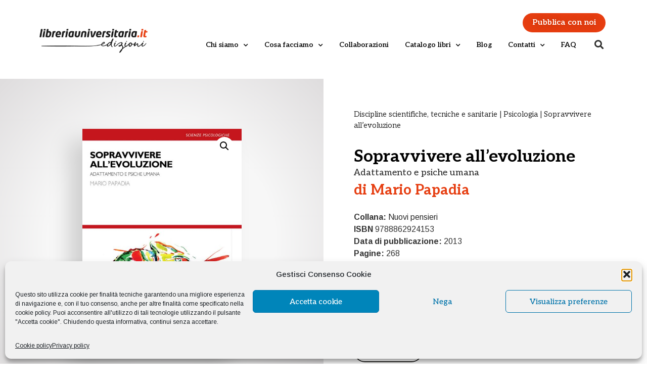

--- FILE ---
content_type: text/html; charset=UTF-8
request_url: https://edizioni.libreriauniversitaria.it/libro/sopravvivere-allevoluzione-adattamento-e-psiche-umana/
body_size: 28800
content:
<!doctype html>
<html lang="it-IT">
<head>
	<meta charset="UTF-8">
		<meta name="viewport" content="width=device-width, initial-scale=1">
	<link rel="profile" href="https://gmpg.org/xfn/11">
	<meta name='robots' content='index, follow, max-image-preview:large, max-snippet:-1, max-video-preview:-1' />

<!-- Google Tag Manager for WordPress by gtm4wp.com -->
<script data-cfasync="false" data-pagespeed-no-defer>
	var gtm4wp_datalayer_name = "dataLayer";
	var dataLayer = dataLayer || [];
</script>
<!-- End Google Tag Manager for WordPress by gtm4wp.com -->
	<!-- This site is optimized with the Yoast SEO plugin v23.5 - https://yoast.com/wordpress/plugins/seo/ -->
	<title>Sopravvivere all&#039;evoluzione , Libro di Mario Papadia | libreriauniversitaria.it edizioni</title>
	<meta name="description" content="Libro di Mario Papadia Sopravvivere all&#039;evoluzione." />
	<link rel="canonical" href="https://edizioni.libreriauniversitaria.it/libro/sopravvivere-allevoluzione-adattamento-e-psiche-umana/" />
	<meta property="og:locale" content="it_IT" />
	<meta property="og:type" content="article" />
	<meta property="og:title" content="Sopravvivere all&#039;evoluzione , Libro di Mario Papadia | libreriauniversitaria.it edizioni" />
	<meta property="og:description" content="Libro di Mario Papadia Sopravvivere all&#039;evoluzione." />
	<meta property="og:url" content="https://edizioni.libreriauniversitaria.it/libro/sopravvivere-allevoluzione-adattamento-e-psiche-umana/" />
	<meta property="og:site_name" content="libreriauniversitaria.it edizioni" />
	<meta property="article:modified_time" content="2023-01-26T13:57:27+00:00" />
	<meta property="og:image" content="https://edizioni.libreriauniversitaria.it/wp-content/uploads/2022/02/9788862924153.jpg" />
	<meta property="og:image:width" content="708" />
	<meta property="og:image:height" content="1000" />
	<meta property="og:image:type" content="image/jpeg" />
	<meta name="twitter:label1" content="Tempo di lettura stimato" />
	<meta name="twitter:data1" content="2 minuti" />
	<script type="application/ld+json" class="yoast-schema-graph">{"@context":"https://schema.org","@graph":[{"@type":"WebPage","@id":"https://edizioni.libreriauniversitaria.it/libro/sopravvivere-allevoluzione-adattamento-e-psiche-umana/","url":"https://edizioni.libreriauniversitaria.it/libro/sopravvivere-allevoluzione-adattamento-e-psiche-umana/","name":"Sopravvivere all'evoluzione , Libro di Mario Papadia | libreriauniversitaria.it edizioni","isPartOf":{"@id":"https://edizioni.libreriauniversitaria.it/#website"},"primaryImageOfPage":{"@id":"https://edizioni.libreriauniversitaria.it/libro/sopravvivere-allevoluzione-adattamento-e-psiche-umana/#primaryimage"},"image":{"@id":"https://edizioni.libreriauniversitaria.it/libro/sopravvivere-allevoluzione-adattamento-e-psiche-umana/#primaryimage"},"thumbnailUrl":"https://edizioni.libreriauniversitaria.it/wp-content/uploads/2022/02/9788862924153.jpg","datePublished":"2021-12-07T13:59:27+00:00","dateModified":"2023-01-26T13:57:27+00:00","description":"Libro di Mario Papadia Sopravvivere all'evoluzione.","breadcrumb":{"@id":"https://edizioni.libreriauniversitaria.it/libro/sopravvivere-allevoluzione-adattamento-e-psiche-umana/#breadcrumb"},"inLanguage":"it-IT","potentialAction":[{"@type":"ReadAction","target":["https://edizioni.libreriauniversitaria.it/libro/sopravvivere-allevoluzione-adattamento-e-psiche-umana/"]}]},{"@type":"ImageObject","inLanguage":"it-IT","@id":"https://edizioni.libreriauniversitaria.it/libro/sopravvivere-allevoluzione-adattamento-e-psiche-umana/#primaryimage","url":"https://edizioni.libreriauniversitaria.it/wp-content/uploads/2022/02/9788862924153.jpg","contentUrl":"https://edizioni.libreriauniversitaria.it/wp-content/uploads/2022/02/9788862924153.jpg","width":708,"height":1000,"caption":"Sopravvivere all'evoluzione"},{"@type":"BreadcrumbList","@id":"https://edizioni.libreriauniversitaria.it/libro/sopravvivere-allevoluzione-adattamento-e-psiche-umana/#breadcrumb","itemListElement":[{"@type":"ListItem","position":1,"name":"Home","item":"https://edizioni.libreriauniversitaria.it/"},{"@type":"ListItem","position":2,"name":"Store","item":"https://edizioni.libreriauniversitaria.it/shop/"},{"@type":"ListItem","position":3,"name":"Sopravvivere all&#8217;evoluzione"}]},{"@type":"WebSite","@id":"https://edizioni.libreriauniversitaria.it/#website","url":"https://edizioni.libreriauniversitaria.it/","name":"libreriauniversitaria.it edizioni","description":"","publisher":{"@id":"https://edizioni.libreriauniversitaria.it/#organization"},"potentialAction":[{"@type":"SearchAction","target":{"@type":"EntryPoint","urlTemplate":"https://edizioni.libreriauniversitaria.it/?s={search_term_string}"},"query-input":{"@type":"PropertyValueSpecification","valueRequired":true,"valueName":"search_term_string"}}],"inLanguage":"it-IT"},{"@type":"Organization","@id":"https://edizioni.libreriauniversitaria.it/#organization","name":"libreriauniversitaria.it edizioni","url":"https://edizioni.libreriauniversitaria.it/","logo":{"@type":"ImageObject","inLanguage":"it-IT","@id":"https://edizioni.libreriauniversitaria.it/#/schema/logo/image/","url":"https://edizioni.libreriauniversitaria.it/wp-content/uploads/2021/12/cropped-cropped-libreriascolastica.it-edizioni-logo1.png","contentUrl":"https://edizioni.libreriauniversitaria.it/wp-content/uploads/2021/12/cropped-cropped-libreriascolastica.it-edizioni-logo1.png","width":350,"height":100,"caption":"libreriauniversitaria.it edizioni"},"image":{"@id":"https://edizioni.libreriauniversitaria.it/#/schema/logo/image/"}}]}</script>
	<!-- / Yoast SEO plugin. -->


<link rel='dns-prefetch' href='//www.googletagmanager.com' />
<link rel="alternate" type="application/rss+xml" title="libreriauniversitaria.it edizioni &raquo; Feed" href="https://edizioni.libreriauniversitaria.it/feed/" />
<link rel="alternate" type="application/rss+xml" title="libreriauniversitaria.it edizioni &raquo; Feed dei commenti" href="https://edizioni.libreriauniversitaria.it/comments/feed/" />
<link rel="alternate" type="application/rss+xml" title="libreriauniversitaria.it edizioni &raquo; Sopravvivere all&#8217;evoluzione Feed dei commenti" href="https://edizioni.libreriauniversitaria.it/libro/sopravvivere-allevoluzione-adattamento-e-psiche-umana/feed/" />
<script type="text/javascript">
/* <![CDATA[ */
window._wpemojiSettings = {"baseUrl":"https:\/\/s.w.org\/images\/core\/emoji\/14.0.0\/72x72\/","ext":".png","svgUrl":"https:\/\/s.w.org\/images\/core\/emoji\/14.0.0\/svg\/","svgExt":".svg","source":{"concatemoji":"https:\/\/edizioni.libreriauniversitaria.it\/wp-includes\/js\/wp-emoji-release.min.js?ver=6.4.7"}};
/*! This file is auto-generated */
!function(i,n){var o,s,e;function c(e){try{var t={supportTests:e,timestamp:(new Date).valueOf()};sessionStorage.setItem(o,JSON.stringify(t))}catch(e){}}function p(e,t,n){e.clearRect(0,0,e.canvas.width,e.canvas.height),e.fillText(t,0,0);var t=new Uint32Array(e.getImageData(0,0,e.canvas.width,e.canvas.height).data),r=(e.clearRect(0,0,e.canvas.width,e.canvas.height),e.fillText(n,0,0),new Uint32Array(e.getImageData(0,0,e.canvas.width,e.canvas.height).data));return t.every(function(e,t){return e===r[t]})}function u(e,t,n){switch(t){case"flag":return n(e,"\ud83c\udff3\ufe0f\u200d\u26a7\ufe0f","\ud83c\udff3\ufe0f\u200b\u26a7\ufe0f")?!1:!n(e,"\ud83c\uddfa\ud83c\uddf3","\ud83c\uddfa\u200b\ud83c\uddf3")&&!n(e,"\ud83c\udff4\udb40\udc67\udb40\udc62\udb40\udc65\udb40\udc6e\udb40\udc67\udb40\udc7f","\ud83c\udff4\u200b\udb40\udc67\u200b\udb40\udc62\u200b\udb40\udc65\u200b\udb40\udc6e\u200b\udb40\udc67\u200b\udb40\udc7f");case"emoji":return!n(e,"\ud83e\udef1\ud83c\udffb\u200d\ud83e\udef2\ud83c\udfff","\ud83e\udef1\ud83c\udffb\u200b\ud83e\udef2\ud83c\udfff")}return!1}function f(e,t,n){var r="undefined"!=typeof WorkerGlobalScope&&self instanceof WorkerGlobalScope?new OffscreenCanvas(300,150):i.createElement("canvas"),a=r.getContext("2d",{willReadFrequently:!0}),o=(a.textBaseline="top",a.font="600 32px Arial",{});return e.forEach(function(e){o[e]=t(a,e,n)}),o}function t(e){var t=i.createElement("script");t.src=e,t.defer=!0,i.head.appendChild(t)}"undefined"!=typeof Promise&&(o="wpEmojiSettingsSupports",s=["flag","emoji"],n.supports={everything:!0,everythingExceptFlag:!0},e=new Promise(function(e){i.addEventListener("DOMContentLoaded",e,{once:!0})}),new Promise(function(t){var n=function(){try{var e=JSON.parse(sessionStorage.getItem(o));if("object"==typeof e&&"number"==typeof e.timestamp&&(new Date).valueOf()<e.timestamp+604800&&"object"==typeof e.supportTests)return e.supportTests}catch(e){}return null}();if(!n){if("undefined"!=typeof Worker&&"undefined"!=typeof OffscreenCanvas&&"undefined"!=typeof URL&&URL.createObjectURL&&"undefined"!=typeof Blob)try{var e="postMessage("+f.toString()+"("+[JSON.stringify(s),u.toString(),p.toString()].join(",")+"));",r=new Blob([e],{type:"text/javascript"}),a=new Worker(URL.createObjectURL(r),{name:"wpTestEmojiSupports"});return void(a.onmessage=function(e){c(n=e.data),a.terminate(),t(n)})}catch(e){}c(n=f(s,u,p))}t(n)}).then(function(e){for(var t in e)n.supports[t]=e[t],n.supports.everything=n.supports.everything&&n.supports[t],"flag"!==t&&(n.supports.everythingExceptFlag=n.supports.everythingExceptFlag&&n.supports[t]);n.supports.everythingExceptFlag=n.supports.everythingExceptFlag&&!n.supports.flag,n.DOMReady=!1,n.readyCallback=function(){n.DOMReady=!0}}).then(function(){return e}).then(function(){var e;n.supports.everything||(n.readyCallback(),(e=n.source||{}).concatemoji?t(e.concatemoji):e.wpemoji&&e.twemoji&&(t(e.twemoji),t(e.wpemoji)))}))}((window,document),window._wpemojiSettings);
/* ]]> */
</script>
<link rel='stylesheet' id='easy-autocomplete-css' href='https://edizioni.libreriauniversitaria.it/wp-content/plugins/woocommerce-products-filter/js/easy-autocomplete/easy-autocomplete.min.css?ver=1.2.6.4' type='text/css' media='all' />
<link rel='stylesheet' id='easy-autocomplete-theme-css' href='https://edizioni.libreriauniversitaria.it/wp-content/plugins/woocommerce-products-filter/js/easy-autocomplete/easy-autocomplete.themes.min.css?ver=1.2.6.4' type='text/css' media='all' />
<style id='wp-emoji-styles-inline-css' type='text/css'>

	img.wp-smiley, img.emoji {
		display: inline !important;
		border: none !important;
		box-shadow: none !important;
		height: 1em !important;
		width: 1em !important;
		margin: 0 0.07em !important;
		vertical-align: -0.1em !important;
		background: none !important;
		padding: 0 !important;
	}
</style>
<link rel='stylesheet' id='wp-block-library-css' href='https://edizioni.libreriauniversitaria.it/wp-includes/css/dist/block-library/style.min.css?ver=6.4.7' type='text/css' media='all' />
<link rel='stylesheet' id='wc-blocks-vendors-style-css' href='https://edizioni.libreriauniversitaria.it/wp-content/plugins/woocommerce/packages/woocommerce-blocks/build/wc-blocks-vendors-style.css?ver=6.9.0' type='text/css' media='all' />
<link rel='stylesheet' id='wc-blocks-style-css' href='https://edizioni.libreriauniversitaria.it/wp-content/plugins/woocommerce/packages/woocommerce-blocks/build/wc-blocks-style.css?ver=6.9.0' type='text/css' media='all' />
<style id='classic-theme-styles-inline-css' type='text/css'>
/*! This file is auto-generated */
.wp-block-button__link{color:#fff;background-color:#32373c;border-radius:9999px;box-shadow:none;text-decoration:none;padding:calc(.667em + 2px) calc(1.333em + 2px);font-size:1.125em}.wp-block-file__button{background:#32373c;color:#fff;text-decoration:none}
</style>
<style id='global-styles-inline-css' type='text/css'>
body{--wp--preset--color--black: #000000;--wp--preset--color--cyan-bluish-gray: #abb8c3;--wp--preset--color--white: #ffffff;--wp--preset--color--pale-pink: #f78da7;--wp--preset--color--vivid-red: #cf2e2e;--wp--preset--color--luminous-vivid-orange: #ff6900;--wp--preset--color--luminous-vivid-amber: #fcb900;--wp--preset--color--light-green-cyan: #7bdcb5;--wp--preset--color--vivid-green-cyan: #00d084;--wp--preset--color--pale-cyan-blue: #8ed1fc;--wp--preset--color--vivid-cyan-blue: #0693e3;--wp--preset--color--vivid-purple: #9b51e0;--wp--preset--gradient--vivid-cyan-blue-to-vivid-purple: linear-gradient(135deg,rgba(6,147,227,1) 0%,rgb(155,81,224) 100%);--wp--preset--gradient--light-green-cyan-to-vivid-green-cyan: linear-gradient(135deg,rgb(122,220,180) 0%,rgb(0,208,130) 100%);--wp--preset--gradient--luminous-vivid-amber-to-luminous-vivid-orange: linear-gradient(135deg,rgba(252,185,0,1) 0%,rgba(255,105,0,1) 100%);--wp--preset--gradient--luminous-vivid-orange-to-vivid-red: linear-gradient(135deg,rgba(255,105,0,1) 0%,rgb(207,46,46) 100%);--wp--preset--gradient--very-light-gray-to-cyan-bluish-gray: linear-gradient(135deg,rgb(238,238,238) 0%,rgb(169,184,195) 100%);--wp--preset--gradient--cool-to-warm-spectrum: linear-gradient(135deg,rgb(74,234,220) 0%,rgb(151,120,209) 20%,rgb(207,42,186) 40%,rgb(238,44,130) 60%,rgb(251,105,98) 80%,rgb(254,248,76) 100%);--wp--preset--gradient--blush-light-purple: linear-gradient(135deg,rgb(255,206,236) 0%,rgb(152,150,240) 100%);--wp--preset--gradient--blush-bordeaux: linear-gradient(135deg,rgb(254,205,165) 0%,rgb(254,45,45) 50%,rgb(107,0,62) 100%);--wp--preset--gradient--luminous-dusk: linear-gradient(135deg,rgb(255,203,112) 0%,rgb(199,81,192) 50%,rgb(65,88,208) 100%);--wp--preset--gradient--pale-ocean: linear-gradient(135deg,rgb(255,245,203) 0%,rgb(182,227,212) 50%,rgb(51,167,181) 100%);--wp--preset--gradient--electric-grass: linear-gradient(135deg,rgb(202,248,128) 0%,rgb(113,206,126) 100%);--wp--preset--gradient--midnight: linear-gradient(135deg,rgb(2,3,129) 0%,rgb(40,116,252) 100%);--wp--preset--font-size--small: 13px;--wp--preset--font-size--medium: 20px;--wp--preset--font-size--large: 36px;--wp--preset--font-size--x-large: 42px;--wp--preset--spacing--20: 0.44rem;--wp--preset--spacing--30: 0.67rem;--wp--preset--spacing--40: 1rem;--wp--preset--spacing--50: 1.5rem;--wp--preset--spacing--60: 2.25rem;--wp--preset--spacing--70: 3.38rem;--wp--preset--spacing--80: 5.06rem;--wp--preset--shadow--natural: 6px 6px 9px rgba(0, 0, 0, 0.2);--wp--preset--shadow--deep: 12px 12px 50px rgba(0, 0, 0, 0.4);--wp--preset--shadow--sharp: 6px 6px 0px rgba(0, 0, 0, 0.2);--wp--preset--shadow--outlined: 6px 6px 0px -3px rgba(255, 255, 255, 1), 6px 6px rgba(0, 0, 0, 1);--wp--preset--shadow--crisp: 6px 6px 0px rgba(0, 0, 0, 1);}:where(.is-layout-flex){gap: 0.5em;}:where(.is-layout-grid){gap: 0.5em;}body .is-layout-flow > .alignleft{float: left;margin-inline-start: 0;margin-inline-end: 2em;}body .is-layout-flow > .alignright{float: right;margin-inline-start: 2em;margin-inline-end: 0;}body .is-layout-flow > .aligncenter{margin-left: auto !important;margin-right: auto !important;}body .is-layout-constrained > .alignleft{float: left;margin-inline-start: 0;margin-inline-end: 2em;}body .is-layout-constrained > .alignright{float: right;margin-inline-start: 2em;margin-inline-end: 0;}body .is-layout-constrained > .aligncenter{margin-left: auto !important;margin-right: auto !important;}body .is-layout-constrained > :where(:not(.alignleft):not(.alignright):not(.alignfull)){max-width: var(--wp--style--global--content-size);margin-left: auto !important;margin-right: auto !important;}body .is-layout-constrained > .alignwide{max-width: var(--wp--style--global--wide-size);}body .is-layout-flex{display: flex;}body .is-layout-flex{flex-wrap: wrap;align-items: center;}body .is-layout-flex > *{margin: 0;}body .is-layout-grid{display: grid;}body .is-layout-grid > *{margin: 0;}:where(.wp-block-columns.is-layout-flex){gap: 2em;}:where(.wp-block-columns.is-layout-grid){gap: 2em;}:where(.wp-block-post-template.is-layout-flex){gap: 1.25em;}:where(.wp-block-post-template.is-layout-grid){gap: 1.25em;}.has-black-color{color: var(--wp--preset--color--black) !important;}.has-cyan-bluish-gray-color{color: var(--wp--preset--color--cyan-bluish-gray) !important;}.has-white-color{color: var(--wp--preset--color--white) !important;}.has-pale-pink-color{color: var(--wp--preset--color--pale-pink) !important;}.has-vivid-red-color{color: var(--wp--preset--color--vivid-red) !important;}.has-luminous-vivid-orange-color{color: var(--wp--preset--color--luminous-vivid-orange) !important;}.has-luminous-vivid-amber-color{color: var(--wp--preset--color--luminous-vivid-amber) !important;}.has-light-green-cyan-color{color: var(--wp--preset--color--light-green-cyan) !important;}.has-vivid-green-cyan-color{color: var(--wp--preset--color--vivid-green-cyan) !important;}.has-pale-cyan-blue-color{color: var(--wp--preset--color--pale-cyan-blue) !important;}.has-vivid-cyan-blue-color{color: var(--wp--preset--color--vivid-cyan-blue) !important;}.has-vivid-purple-color{color: var(--wp--preset--color--vivid-purple) !important;}.has-black-background-color{background-color: var(--wp--preset--color--black) !important;}.has-cyan-bluish-gray-background-color{background-color: var(--wp--preset--color--cyan-bluish-gray) !important;}.has-white-background-color{background-color: var(--wp--preset--color--white) !important;}.has-pale-pink-background-color{background-color: var(--wp--preset--color--pale-pink) !important;}.has-vivid-red-background-color{background-color: var(--wp--preset--color--vivid-red) !important;}.has-luminous-vivid-orange-background-color{background-color: var(--wp--preset--color--luminous-vivid-orange) !important;}.has-luminous-vivid-amber-background-color{background-color: var(--wp--preset--color--luminous-vivid-amber) !important;}.has-light-green-cyan-background-color{background-color: var(--wp--preset--color--light-green-cyan) !important;}.has-vivid-green-cyan-background-color{background-color: var(--wp--preset--color--vivid-green-cyan) !important;}.has-pale-cyan-blue-background-color{background-color: var(--wp--preset--color--pale-cyan-blue) !important;}.has-vivid-cyan-blue-background-color{background-color: var(--wp--preset--color--vivid-cyan-blue) !important;}.has-vivid-purple-background-color{background-color: var(--wp--preset--color--vivid-purple) !important;}.has-black-border-color{border-color: var(--wp--preset--color--black) !important;}.has-cyan-bluish-gray-border-color{border-color: var(--wp--preset--color--cyan-bluish-gray) !important;}.has-white-border-color{border-color: var(--wp--preset--color--white) !important;}.has-pale-pink-border-color{border-color: var(--wp--preset--color--pale-pink) !important;}.has-vivid-red-border-color{border-color: var(--wp--preset--color--vivid-red) !important;}.has-luminous-vivid-orange-border-color{border-color: var(--wp--preset--color--luminous-vivid-orange) !important;}.has-luminous-vivid-amber-border-color{border-color: var(--wp--preset--color--luminous-vivid-amber) !important;}.has-light-green-cyan-border-color{border-color: var(--wp--preset--color--light-green-cyan) !important;}.has-vivid-green-cyan-border-color{border-color: var(--wp--preset--color--vivid-green-cyan) !important;}.has-pale-cyan-blue-border-color{border-color: var(--wp--preset--color--pale-cyan-blue) !important;}.has-vivid-cyan-blue-border-color{border-color: var(--wp--preset--color--vivid-cyan-blue) !important;}.has-vivid-purple-border-color{border-color: var(--wp--preset--color--vivid-purple) !important;}.has-vivid-cyan-blue-to-vivid-purple-gradient-background{background: var(--wp--preset--gradient--vivid-cyan-blue-to-vivid-purple) !important;}.has-light-green-cyan-to-vivid-green-cyan-gradient-background{background: var(--wp--preset--gradient--light-green-cyan-to-vivid-green-cyan) !important;}.has-luminous-vivid-amber-to-luminous-vivid-orange-gradient-background{background: var(--wp--preset--gradient--luminous-vivid-amber-to-luminous-vivid-orange) !important;}.has-luminous-vivid-orange-to-vivid-red-gradient-background{background: var(--wp--preset--gradient--luminous-vivid-orange-to-vivid-red) !important;}.has-very-light-gray-to-cyan-bluish-gray-gradient-background{background: var(--wp--preset--gradient--very-light-gray-to-cyan-bluish-gray) !important;}.has-cool-to-warm-spectrum-gradient-background{background: var(--wp--preset--gradient--cool-to-warm-spectrum) !important;}.has-blush-light-purple-gradient-background{background: var(--wp--preset--gradient--blush-light-purple) !important;}.has-blush-bordeaux-gradient-background{background: var(--wp--preset--gradient--blush-bordeaux) !important;}.has-luminous-dusk-gradient-background{background: var(--wp--preset--gradient--luminous-dusk) !important;}.has-pale-ocean-gradient-background{background: var(--wp--preset--gradient--pale-ocean) !important;}.has-electric-grass-gradient-background{background: var(--wp--preset--gradient--electric-grass) !important;}.has-midnight-gradient-background{background: var(--wp--preset--gradient--midnight) !important;}.has-small-font-size{font-size: var(--wp--preset--font-size--small) !important;}.has-medium-font-size{font-size: var(--wp--preset--font-size--medium) !important;}.has-large-font-size{font-size: var(--wp--preset--font-size--large) !important;}.has-x-large-font-size{font-size: var(--wp--preset--font-size--x-large) !important;}
.wp-block-navigation a:where(:not(.wp-element-button)){color: inherit;}
:where(.wp-block-post-template.is-layout-flex){gap: 1.25em;}:where(.wp-block-post-template.is-layout-grid){gap: 1.25em;}
:where(.wp-block-columns.is-layout-flex){gap: 2em;}:where(.wp-block-columns.is-layout-grid){gap: 2em;}
.wp-block-pullquote{font-size: 1.5em;line-height: 1.6;}
</style>
<link rel='stylesheet' id='contact-form-7-css' href='https://edizioni.libreriauniversitaria.it/wp-content/plugins/contact-form-7/includes/css/styles.css?ver=5.5.6' type='text/css' media='all' />
<link rel='stylesheet' id='woof-css' href='https://edizioni.libreriauniversitaria.it/wp-content/plugins/woocommerce-products-filter/css/front.css?ver=1.2.6.4' type='text/css' media='all' />
<style id='woof-inline-css' type='text/css'>

.woof_products_top_panel li span, .woof_products_top_panel2 li span{background: url(https://edizioni.libreriauniversitaria.it/wp-content/plugins/woocommerce-products-filter/img/delete.png);background-size: 14px 14px;background-repeat: no-repeat;background-position: right;}
.woof_show_auto_form,.woof_hide_auto_form{ background-image: none ;}
.woof_edit_view{
                    display: none;
                }
.woof h4 {font-size:18px;}

</style>
<link rel='stylesheet' id='chosen-drop-down-css' href='https://edizioni.libreriauniversitaria.it/wp-content/plugins/woocommerce-products-filter/js/chosen/chosen.min.css?ver=1.2.6.4' type='text/css' media='all' />
<link rel='stylesheet' id='icheck-jquery-color-css' href='https://edizioni.libreriauniversitaria.it/wp-content/plugins/woocommerce-products-filter/js/icheck/skins/minimal/aero.css?ver=1.2.6.4' type='text/css' media='all' />
<link rel='stylesheet' id='woof_by_text_html_items-css' href='https://edizioni.libreriauniversitaria.it/wp-content/plugins/woocommerce-products-filter/ext/by_text/css/by_text.css?ver=1.2.6.4' type='text/css' media='all' />
<link rel='stylesheet' id='photoswipe-css' href='https://edizioni.libreriauniversitaria.it/wp-content/plugins/woocommerce/assets/css/photoswipe/photoswipe.min.css?ver=6.3.1' type='text/css' media='all' />
<link rel='stylesheet' id='photoswipe-default-skin-css' href='https://edizioni.libreriauniversitaria.it/wp-content/plugins/woocommerce/assets/css/photoswipe/default-skin/default-skin.min.css?ver=6.3.1' type='text/css' media='all' />
<link rel='stylesheet' id='woocommerce-layout-css' href='https://edizioni.libreriauniversitaria.it/wp-content/plugins/woocommerce/assets/css/woocommerce-layout.css?ver=6.3.1' type='text/css' media='all' />
<link rel='stylesheet' id='woocommerce-smallscreen-css' href='https://edizioni.libreriauniversitaria.it/wp-content/plugins/woocommerce/assets/css/woocommerce-smallscreen.css?ver=6.3.1' type='text/css' media='only screen and (max-width: 768px)' />
<link rel='stylesheet' id='woocommerce-general-css' href='https://edizioni.libreriauniversitaria.it/wp-content/plugins/woocommerce/assets/css/woocommerce.css?ver=6.3.1' type='text/css' media='all' />
<style id='woocommerce-inline-inline-css' type='text/css'>
.woocommerce form .form-row .required { visibility: visible; }
</style>
<link rel='stylesheet' id='cmplz-general-css' href='https://edizioni.libreriauniversitaria.it/wp-content/plugins/complianz-gdpr/assets/css/cookieblocker.min.css?ver=1769418828' type='text/css' media='all' />
<link rel='stylesheet' id='parent-style-css' href='https://edizioni.libreriauniversitaria.it/wp-content/themes/hello-elementor/style.css?ver=6.4.7' type='text/css' media='all' />
<link rel='stylesheet' id='child-theme-css' href='https://edizioni.libreriauniversitaria.it/wp-content/themes/elementor-hello-theme-child/style.css?ver=6.4.7' type='text/css' media='all' />
<link rel='stylesheet' id='hello-elementor-css' href='https://edizioni.libreriauniversitaria.it/wp-content/themes/hello-elementor/style.min.css?ver=2.5.0' type='text/css' media='all' />
<link rel='stylesheet' id='hello-elementor-theme-style-css' href='https://edizioni.libreriauniversitaria.it/wp-content/themes/hello-elementor/theme.min.css?ver=2.5.0' type='text/css' media='all' />
<link rel='stylesheet' id='elementor-icons-css' href='https://edizioni.libreriauniversitaria.it/wp-content/plugins/elementor/assets/lib/eicons/css/elementor-icons.min.css?ver=5.25.0' type='text/css' media='all' />
<link rel='stylesheet' id='elementor-frontend-css' href='https://edizioni.libreriauniversitaria.it/wp-content/plugins/elementor/assets/css/frontend.min.css?ver=3.18.3' type='text/css' media='all' />
<link rel='stylesheet' id='swiper-css' href='https://edizioni.libreriauniversitaria.it/wp-content/plugins/elementor/assets/lib/swiper/css/swiper.min.css?ver=5.3.6' type='text/css' media='all' />
<link rel='stylesheet' id='elementor-post-3818-css' href='https://edizioni.libreriauniversitaria.it/wp-content/uploads/elementor/css/post-3818.css?ver=1715607666' type='text/css' media='all' />
<link rel='stylesheet' id='elementor-pro-css' href='https://edizioni.libreriauniversitaria.it/wp-content/plugins/elementor-pro/assets/css/frontend.min.css?ver=3.18.2' type='text/css' media='all' />
<link rel='stylesheet' id='elementor-global-css' href='https://edizioni.libreriauniversitaria.it/wp-content/uploads/elementor/css/global.css?ver=1715607666' type='text/css' media='all' />
<link rel='stylesheet' id='elementor-post-3901-css' href='https://edizioni.libreriauniversitaria.it/wp-content/uploads/elementor/css/post-3901.css?ver=1715607666' type='text/css' media='all' />
<link rel='stylesheet' id='elementor-post-3819-css' href='https://edizioni.libreriauniversitaria.it/wp-content/uploads/elementor/css/post-3819.css?ver=1765440782' type='text/css' media='all' />
<link rel='stylesheet' id='elementor-post-5836-css' href='https://edizioni.libreriauniversitaria.it/wp-content/uploads/elementor/css/post-5836.css?ver=1742226724' type='text/css' media='all' />
<link rel='stylesheet' id='eael-general-css' href='https://edizioni.libreriauniversitaria.it/wp-content/plugins/essential-addons-for-elementor-lite/assets/front-end/css/view/general.min.css?ver=5.7.2' type='text/css' media='all' />
<link rel='stylesheet' id='google-fonts-1-css' href='https://fonts.googleapis.com/css?family=Aleo%3A100%2C100italic%2C200%2C200italic%2C300%2C300italic%2C400%2C400italic%2C500%2C500italic%2C600%2C600italic%2C700%2C700italic%2C800%2C800italic%2C900%2C900italic%7CRoboto+Slab%3A100%2C100italic%2C200%2C200italic%2C300%2C300italic%2C400%2C400italic%2C500%2C500italic%2C600%2C600italic%2C700%2C700italic%2C800%2C800italic%2C900%2C900italic%7CArimo%3A100%2C100italic%2C200%2C200italic%2C300%2C300italic%2C400%2C400italic%2C500%2C500italic%2C600%2C600italic%2C700%2C700italic%2C800%2C800italic%2C900%2C900italic&#038;display=auto&#038;ver=6.4.7' type='text/css' media='all' />
<link rel='stylesheet' id='elementor-icons-shared-0-css' href='https://edizioni.libreriauniversitaria.it/wp-content/plugins/elementor/assets/lib/font-awesome/css/fontawesome.min.css?ver=5.15.3' type='text/css' media='all' />
<link rel='stylesheet' id='elementor-icons-fa-solid-css' href='https://edizioni.libreriauniversitaria.it/wp-content/plugins/elementor/assets/lib/font-awesome/css/solid.min.css?ver=5.15.3' type='text/css' media='all' />
<link rel="preconnect" href="https://fonts.gstatic.com/" crossorigin><script type="text/javascript" src="https://edizioni.libreriauniversitaria.it/wp-includes/js/jquery/jquery.min.js?ver=3.7.1" id="jquery-core-js"></script>
<script type="text/javascript" src="https://edizioni.libreriauniversitaria.it/wp-includes/js/jquery/jquery-migrate.min.js?ver=3.4.1" id="jquery-migrate-js"></script>
<script type="text/javascript" src="https://edizioni.libreriauniversitaria.it/wp-content/plugins/woocommerce-products-filter/js/easy-autocomplete/jquery.easy-autocomplete.min.js?ver=1.2.6.4" id="easy-autocomplete-js"></script>

<!-- Snippet del tag Google (gtag.js) aggiunto da Site Kit -->
<!-- Snippet Google Analytics aggiunto da Site Kit -->
<script type="text/javascript" src="https://www.googletagmanager.com/gtag/js?id=G-8EM9S8XP4R" id="google_gtagjs-js" async></script>
<script type="text/javascript" id="google_gtagjs-js-after">
/* <![CDATA[ */
window.dataLayer = window.dataLayer || [];function gtag(){dataLayer.push(arguments);}
gtag("set","linker",{"domains":["edizioni.libreriauniversitaria.it"]});
gtag("js", new Date());
gtag("set", "developer_id.dZTNiMT", true);
gtag("config", "G-8EM9S8XP4R");
/* ]]> */
</script>
<link rel="https://api.w.org/" href="https://edizioni.libreriauniversitaria.it/wp-json/" /><link rel="alternate" type="application/json" href="https://edizioni.libreriauniversitaria.it/wp-json/wp/v2/product/2469" /><link rel="EditURI" type="application/rsd+xml" title="RSD" href="https://edizioni.libreriauniversitaria.it/xmlrpc.php?rsd" />
<meta name="generator" content="WordPress 6.4.7" />
<meta name="generator" content="WooCommerce 6.3.1" />
<link rel='shortlink' href='https://edizioni.libreriauniversitaria.it/?p=2469' />
<link rel="alternate" type="application/json+oembed" href="https://edizioni.libreriauniversitaria.it/wp-json/oembed/1.0/embed?url=https%3A%2F%2Fedizioni.libreriauniversitaria.it%2Flibro%2Fsopravvivere-allevoluzione-adattamento-e-psiche-umana%2F" />
<link rel="alternate" type="text/xml+oembed" href="https://edizioni.libreriauniversitaria.it/wp-json/oembed/1.0/embed?url=https%3A%2F%2Fedizioni.libreriauniversitaria.it%2Flibro%2Fsopravvivere-allevoluzione-adattamento-e-psiche-umana%2F&#038;format=xml" />
<meta name="generator" content="Site Kit by Google 1.170.0" />			<style>.cmplz-hidden {
					display: none !important;
				}</style>
<!-- Google Tag Manager for WordPress by gtm4wp.com -->
<!-- GTM Container placement set to automatic -->
<script data-cfasync="false" data-pagespeed-no-defer>
	var dataLayer_content = {"pagePostType":"product","pagePostType2":"single-product","pagePostAuthor":"Francesco"};
	dataLayer.push( dataLayer_content );
</script>
<script data-cfasync="false" data-pagespeed-no-defer>
(function(w,d,s,l,i){w[l]=w[l]||[];w[l].push({'gtm.start':
new Date().getTime(),event:'gtm.js'});var f=d.getElementsByTagName(s)[0],
j=d.createElement(s),dl=l!='dataLayer'?'&l='+l:'';j.async=true;j.src=
'//www.googletagmanager.com/gtm.js?id='+i+dl;f.parentNode.insertBefore(j,f);
})(window,document,'script','dataLayer','GTM-MJ3VDJF');
</script>
<!-- End Google Tag Manager for WordPress by gtm4wp.com -->	<noscript><style>.woocommerce-product-gallery{ opacity: 1 !important; }</style></noscript>
	<meta name="google-site-verification" content="I2VsZhkAKIDFelpILXJwmnJH8cWNUbkN6ShsJyRprik"><meta name="generator" content="Elementor 3.18.3; features: e_dom_optimization, e_optimized_assets_loading, additional_custom_breakpoints, block_editor_assets_optimize, e_image_loading_optimization; settings: css_print_method-external, google_font-enabled, font_display-auto">
<link rel="icon" href="https://edizioni.libreriauniversitaria.it/wp-content/uploads/2022/03/cropped-favicon-Copia-32x32.png" sizes="32x32" />
<link rel="icon" href="https://edizioni.libreriauniversitaria.it/wp-content/uploads/2022/03/cropped-favicon-Copia-192x192.png" sizes="192x192" />
<link rel="apple-touch-icon" href="https://edizioni.libreriauniversitaria.it/wp-content/uploads/2022/03/cropped-favicon-Copia-180x180.png" />
<meta name="msapplication-TileImage" content="https://edizioni.libreriauniversitaria.it/wp-content/uploads/2022/03/cropped-favicon-Copia-270x270.png" />
</head>
<body data-cmplz=1 class="product-template-default single single-product postid-2469 wp-custom-logo theme-hello-elementor woocommerce woocommerce-page woocommerce-no-js elementor-default elementor-template-full-width elementor-kit-3818 elementor-page-5836">


<!-- GTM Container placement set to automatic -->
<!-- Google Tag Manager (noscript) -->
				<noscript><iframe src="https://www.googletagmanager.com/ns.html?id=GTM-MJ3VDJF" height="0" width="0" style="display:none;visibility:hidden" aria-hidden="true"></iframe></noscript>
<!-- End Google Tag Manager (noscript) -->		<div data-elementor-type="header" data-elementor-id="3901" class="elementor elementor-3901 elementor-location-header" data-elementor-post-type="elementor_library">
								<header class="elementor-section elementor-top-section elementor-element elementor-element-54fde1d9 elementor-section-content-middle elementor-hidden-tablet elementor-hidden-mobile elementor-section-boxed elementor-section-height-default elementor-section-height-default" data-id="54fde1d9" data-element_type="section" data-settings="{&quot;sticky&quot;:&quot;top&quot;,&quot;background_background&quot;:&quot;classic&quot;,&quot;sticky_on&quot;:[&quot;desktop&quot;],&quot;sticky_offset&quot;:0,&quot;sticky_effects_offset&quot;:0}">
							<div class="elementor-background-overlay"></div>
							<div class="elementor-container elementor-column-gap-no">
					<div class="elementor-column elementor-col-33 elementor-top-column elementor-element elementor-element-3b0d628c" data-id="3b0d628c" data-element_type="column">
			<div class="elementor-widget-wrap elementor-element-populated">
								<div class="elementor-element elementor-element-a43842 elementor-widget elementor-widget-theme-site-logo elementor-widget-image" data-id="a43842" data-element_type="widget" data-widget_type="theme-site-logo.default">
				<div class="elementor-widget-container">
											<a href="https://edizioni.libreriauniversitaria.it">
			<img width="350" height="100" src="https://edizioni.libreriauniversitaria.it/wp-content/uploads/2021/12/cropped-cropped-libreriascolastica.it-edizioni-logo1.png" class="attachment-full size-full wp-image-8800" alt="" srcset="https://edizioni.libreriauniversitaria.it/wp-content/uploads/2021/12/cropped-cropped-libreriascolastica.it-edizioni-logo1.png 350w, https://edizioni.libreriauniversitaria.it/wp-content/uploads/2021/12/cropped-cropped-libreriascolastica.it-edizioni-logo1-300x86.png 300w, https://edizioni.libreriauniversitaria.it/wp-content/uploads/2021/12/cropped-cropped-libreriascolastica.it-edizioni-logo1-250x71.png 250w" sizes="(max-width: 350px) 100vw, 350px" />				</a>
											</div>
				</div>
					</div>
		</div>
				<div class="elementor-column elementor-col-33 elementor-top-column elementor-element elementor-element-20f88c11" data-id="20f88c11" data-element_type="column">
			<div class="elementor-widget-wrap elementor-element-populated">
								<div class="elementor-element elementor-element-73b98c3 elementor-align-right elementor-widget elementor-widget-button" data-id="73b98c3" data-element_type="widget" data-widget_type="button.default">
				<div class="elementor-widget-container">
					<div class="elementor-button-wrapper">
			<a class="elementor-button elementor-button-link elementor-size-xs" href="https://edizioni.libreriauniversitaria.it/pubblica-con-noi/">
						<span class="elementor-button-content-wrapper">
						<span class="elementor-button-text">Pubblica con noi</span>
		</span>
					</a>
		</div>
				</div>
				</div>
				<div class="elementor-element elementor-element-15cb23f3 elementor-nav-menu__align-right elementor-nav-menu--stretch elementor-nav-menu--dropdown-tablet elementor-nav-menu__text-align-aside elementor-nav-menu--toggle elementor-nav-menu--burger elementor-widget elementor-widget-nav-menu" data-id="15cb23f3" data-element_type="widget" data-settings="{&quot;full_width&quot;:&quot;stretch&quot;,&quot;submenu_icon&quot;:{&quot;value&quot;:&quot;&lt;i class=\&quot;fas fa-chevron-down\&quot;&gt;&lt;\/i&gt;&quot;,&quot;library&quot;:&quot;fa-solid&quot;},&quot;layout&quot;:&quot;horizontal&quot;,&quot;toggle&quot;:&quot;burger&quot;}" data-widget_type="nav-menu.default">
				<div class="elementor-widget-container">
						<nav class="elementor-nav-menu--main elementor-nav-menu__container elementor-nav-menu--layout-horizontal e--pointer-overline e--animation-fade">
				<ul id="menu-1-15cb23f3" class="elementor-nav-menu"><li class="menu-item menu-item-type-post_type menu-item-object-page menu-item-has-children menu-item-3869"><a href="https://edizioni.libreriauniversitaria.it/chi-siamo/" class="elementor-item">Chi siamo</a>
<ul class="sub-menu elementor-nav-menu--dropdown">
	<li class="menu-item menu-item-type-post_type menu-item-object-page menu-item-5912"><a href="https://edizioni.libreriauniversitaria.it/team/" class="elementor-sub-item">Team</a></li>
	<li class="menu-item menu-item-type-post_type menu-item-object-page menu-item-3870"><a href="https://edizioni.libreriauniversitaria.it/dicono-di-noi/" class="elementor-sub-item">Dicono di noi</a></li>
</ul>
</li>
<li class="menu-item menu-item-type-post_type menu-item-object-page menu-item-has-children menu-item-5840"><a href="https://edizioni.libreriauniversitaria.it/cosa-facciamo-2/" class="elementor-item">Cosa facciamo</a>
<ul class="sub-menu elementor-nav-menu--dropdown">
	<li class="menu-item menu-item-type-post_type menu-item-object-page menu-item-3899"><a href="https://edizioni.libreriauniversitaria.it/universita-e-ricerca/" class="elementor-sub-item">Università e ricerca</a></li>
	<li class="menu-item menu-item-type-post_type menu-item-object-page menu-item-3898"><a href="https://edizioni.libreriauniversitaria.it/saggistica-e-professioni/" class="elementor-sub-item">Saggistica e professioni</a></li>
	<li class="menu-item menu-item-type-post_type menu-item-object-page menu-item-3897"><a href="https://edizioni.libreriauniversitaria.it/associazioni-e-imprese/" class="elementor-sub-item">Associazioni e imprese</a></li>
	<li class="menu-item menu-item-type-post_type menu-item-object-page menu-item-3896"><a href="https://edizioni.libreriauniversitaria.it/education/" class="elementor-sub-item">Education</a></li>
	<li class="menu-item menu-item-type-post_type menu-item-object-page menu-item-3895"><a href="https://edizioni.libreriauniversitaria.it/riviste/" class="elementor-sub-item">Riviste</a></li>
</ul>
</li>
<li class="menu-item menu-item-type-post_type menu-item-object-page menu-item-3871"><a href="https://edizioni.libreriauniversitaria.it/collaborazioni/" class="elementor-item">Collaborazioni</a></li>
<li class="menu-item menu-item-type-post_type menu-item-object-page menu-item-has-children menu-item-7074"><a href="https://edizioni.libreriauniversitaria.it/libri-catalogo/" class="elementor-item">Catalogo libri</a>
<ul class="sub-menu elementor-nav-menu--dropdown">
	<li class="menu-item menu-item-type-taxonomy menu-item-object-product_cat menu-item-4820"><a href="https://edizioni.libreriauniversitaria.it/categoria-libri/discipline-umanistiche/" class="elementor-sub-item">Discipline umanistiche</a></li>
	<li class="menu-item menu-item-type-taxonomy menu-item-object-product_cat menu-item-4819"><a href="https://edizioni.libreriauniversitaria.it/categoria-libri/discipline-sociali-e-della-comunicazione/" class="elementor-sub-item">Discipline sociali e della comunicazione</a></li>
	<li class="menu-item menu-item-type-taxonomy menu-item-object-product_cat current-product-ancestor current-menu-parent current-product-parent menu-item-4818"><a href="https://edizioni.libreriauniversitaria.it/categoria-libri/discipline-scientifiche-tecniche-e-sanitarie/" class="elementor-sub-item">Discipline scientifiche, tecniche e sanitarie</a></li>
	<li class="menu-item menu-item-type-taxonomy menu-item-object-product_cat menu-item-4817"><a href="https://edizioni.libreriauniversitaria.it/categoria-libri/discipline-economiche-e-giuridiche/" class="elementor-sub-item">Discipline economiche e giuridiche</a></li>
</ul>
</li>
<li class="menu-item menu-item-type-post_type menu-item-object-page menu-item-20199"><a href="https://edizioni.libreriauniversitaria.it/blog/" class="elementor-item">Blog</a></li>
<li class="menu-item menu-item-type-post_type menu-item-object-page menu-item-has-children menu-item-3875"><a href="https://edizioni.libreriauniversitaria.it/contatti-e-distribuzione/" class="elementor-item">Contatti</a>
<ul class="sub-menu elementor-nav-menu--dropdown">
	<li class="menu-item menu-item-type-post_type menu-item-object-page menu-item-8345"><a href="https://edizioni.libreriauniversitaria.it/distribuzione/" class="elementor-sub-item">Distribuzione</a></li>
	<li class="menu-item menu-item-type-post_type menu-item-object-page menu-item-3877"><a href="https://edizioni.libreriauniversitaria.it/pubblica-con-noi/" class="elementor-sub-item">Pubblica con noi</a></li>
	<li class="menu-item menu-item-type-post_type menu-item-object-page menu-item-3878"><a href="https://edizioni.libreriauniversitaria.it/segnala-unadozione/" class="elementor-sub-item">Segnala un’adozione</a></li>
</ul>
</li>
<li class="menu-item menu-item-type-post_type menu-item-object-page menu-item-5915"><a href="https://edizioni.libreriauniversitaria.it/faq/" class="elementor-item">FAQ</a></li>
</ul>			</nav>
					<div class="elementor-menu-toggle" role="button" tabindex="0" aria-label="Menu di commutazione" aria-expanded="false">
			<i aria-hidden="true" role="presentation" class="elementor-menu-toggle__icon--open eicon-menu-bar"></i><i aria-hidden="true" role="presentation" class="elementor-menu-toggle__icon--close eicon-close"></i>			<span class="elementor-screen-only">Menu</span>
		</div>
					<nav class="elementor-nav-menu--dropdown elementor-nav-menu__container" aria-hidden="true">
				<ul id="menu-2-15cb23f3" class="elementor-nav-menu"><li class="menu-item menu-item-type-post_type menu-item-object-page menu-item-has-children menu-item-3869"><a href="https://edizioni.libreriauniversitaria.it/chi-siamo/" class="elementor-item" tabindex="-1">Chi siamo</a>
<ul class="sub-menu elementor-nav-menu--dropdown">
	<li class="menu-item menu-item-type-post_type menu-item-object-page menu-item-5912"><a href="https://edizioni.libreriauniversitaria.it/team/" class="elementor-sub-item" tabindex="-1">Team</a></li>
	<li class="menu-item menu-item-type-post_type menu-item-object-page menu-item-3870"><a href="https://edizioni.libreriauniversitaria.it/dicono-di-noi/" class="elementor-sub-item" tabindex="-1">Dicono di noi</a></li>
</ul>
</li>
<li class="menu-item menu-item-type-post_type menu-item-object-page menu-item-has-children menu-item-5840"><a href="https://edizioni.libreriauniversitaria.it/cosa-facciamo-2/" class="elementor-item" tabindex="-1">Cosa facciamo</a>
<ul class="sub-menu elementor-nav-menu--dropdown">
	<li class="menu-item menu-item-type-post_type menu-item-object-page menu-item-3899"><a href="https://edizioni.libreriauniversitaria.it/universita-e-ricerca/" class="elementor-sub-item" tabindex="-1">Università e ricerca</a></li>
	<li class="menu-item menu-item-type-post_type menu-item-object-page menu-item-3898"><a href="https://edizioni.libreriauniversitaria.it/saggistica-e-professioni/" class="elementor-sub-item" tabindex="-1">Saggistica e professioni</a></li>
	<li class="menu-item menu-item-type-post_type menu-item-object-page menu-item-3897"><a href="https://edizioni.libreriauniversitaria.it/associazioni-e-imprese/" class="elementor-sub-item" tabindex="-1">Associazioni e imprese</a></li>
	<li class="menu-item menu-item-type-post_type menu-item-object-page menu-item-3896"><a href="https://edizioni.libreriauniversitaria.it/education/" class="elementor-sub-item" tabindex="-1">Education</a></li>
	<li class="menu-item menu-item-type-post_type menu-item-object-page menu-item-3895"><a href="https://edizioni.libreriauniversitaria.it/riviste/" class="elementor-sub-item" tabindex="-1">Riviste</a></li>
</ul>
</li>
<li class="menu-item menu-item-type-post_type menu-item-object-page menu-item-3871"><a href="https://edizioni.libreriauniversitaria.it/collaborazioni/" class="elementor-item" tabindex="-1">Collaborazioni</a></li>
<li class="menu-item menu-item-type-post_type menu-item-object-page menu-item-has-children menu-item-7074"><a href="https://edizioni.libreriauniversitaria.it/libri-catalogo/" class="elementor-item" tabindex="-1">Catalogo libri</a>
<ul class="sub-menu elementor-nav-menu--dropdown">
	<li class="menu-item menu-item-type-taxonomy menu-item-object-product_cat menu-item-4820"><a href="https://edizioni.libreriauniversitaria.it/categoria-libri/discipline-umanistiche/" class="elementor-sub-item" tabindex="-1">Discipline umanistiche</a></li>
	<li class="menu-item menu-item-type-taxonomy menu-item-object-product_cat menu-item-4819"><a href="https://edizioni.libreriauniversitaria.it/categoria-libri/discipline-sociali-e-della-comunicazione/" class="elementor-sub-item" tabindex="-1">Discipline sociali e della comunicazione</a></li>
	<li class="menu-item menu-item-type-taxonomy menu-item-object-product_cat current-product-ancestor current-menu-parent current-product-parent menu-item-4818"><a href="https://edizioni.libreriauniversitaria.it/categoria-libri/discipline-scientifiche-tecniche-e-sanitarie/" class="elementor-sub-item" tabindex="-1">Discipline scientifiche, tecniche e sanitarie</a></li>
	<li class="menu-item menu-item-type-taxonomy menu-item-object-product_cat menu-item-4817"><a href="https://edizioni.libreriauniversitaria.it/categoria-libri/discipline-economiche-e-giuridiche/" class="elementor-sub-item" tabindex="-1">Discipline economiche e giuridiche</a></li>
</ul>
</li>
<li class="menu-item menu-item-type-post_type menu-item-object-page menu-item-20199"><a href="https://edizioni.libreriauniversitaria.it/blog/" class="elementor-item" tabindex="-1">Blog</a></li>
<li class="menu-item menu-item-type-post_type menu-item-object-page menu-item-has-children menu-item-3875"><a href="https://edizioni.libreriauniversitaria.it/contatti-e-distribuzione/" class="elementor-item" tabindex="-1">Contatti</a>
<ul class="sub-menu elementor-nav-menu--dropdown">
	<li class="menu-item menu-item-type-post_type menu-item-object-page menu-item-8345"><a href="https://edizioni.libreriauniversitaria.it/distribuzione/" class="elementor-sub-item" tabindex="-1">Distribuzione</a></li>
	<li class="menu-item menu-item-type-post_type menu-item-object-page menu-item-3877"><a href="https://edizioni.libreriauniversitaria.it/pubblica-con-noi/" class="elementor-sub-item" tabindex="-1">Pubblica con noi</a></li>
	<li class="menu-item menu-item-type-post_type menu-item-object-page menu-item-3878"><a href="https://edizioni.libreriauniversitaria.it/segnala-unadozione/" class="elementor-sub-item" tabindex="-1">Segnala un’adozione</a></li>
</ul>
</li>
<li class="menu-item menu-item-type-post_type menu-item-object-page menu-item-5915"><a href="https://edizioni.libreriauniversitaria.it/faq/" class="elementor-item" tabindex="-1">FAQ</a></li>
</ul>			</nav>
				</div>
				</div>
					</div>
		</div>
				<div class="elementor-column elementor-col-33 elementor-top-column elementor-element elementor-element-a3c6796" data-id="a3c6796" data-element_type="column">
			<div class="elementor-widget-wrap elementor-element-populated">
								<div class="elementor-element elementor-element-3b94d7c elementor-search-form--skin-full_screen elementor-widget elementor-widget-search-form" data-id="3b94d7c" data-element_type="widget" data-settings="{&quot;skin&quot;:&quot;full_screen&quot;}" data-widget_type="search-form.default">
				<div class="elementor-widget-container">
					<search role="search">
			<form class="elementor-search-form" action="https://edizioni.libreriauniversitaria.it" method="get">
												<div class="elementor-search-form__toggle" tabindex="0" role="button">
					<i aria-hidden="true" class="fas fa-search"></i>					<span class="elementor-screen-only">Cerca</span>
				</div>
								<div class="elementor-search-form__container">
					<label class="elementor-screen-only" for="elementor-search-form-3b94d7c">Cerca</label>

					
					<input id="elementor-search-form-3b94d7c" placeholder="Cerca..." class="elementor-search-form__input" type="search" name="s" value="">
					
					
										<div class="dialog-lightbox-close-button dialog-close-button" role="button" tabindex="0">
						<i aria-hidden="true" class="eicon-close"></i>						<span class="elementor-screen-only">Chiudi questo box di ricerca.</span>
					</div>
									</div>
			</form>
		</search>
				</div>
				</div>
					</div>
		</div>
							</div>
		</header>
				<header class="elementor-section elementor-top-section elementor-element elementor-element-ba67b39 elementor-section-content-middle elementor-hidden-desktop elementor-section-boxed elementor-section-height-default elementor-section-height-default" data-id="ba67b39" data-element_type="section" data-settings="{&quot;sticky&quot;:&quot;top&quot;,&quot;background_background&quot;:&quot;classic&quot;,&quot;sticky_on&quot;:[&quot;desktop&quot;],&quot;sticky_offset&quot;:0,&quot;sticky_effects_offset&quot;:0}">
							<div class="elementor-background-overlay"></div>
							<div class="elementor-container elementor-column-gap-no">
					<div class="elementor-column elementor-col-33 elementor-top-column elementor-element elementor-element-6a181f6" data-id="6a181f6" data-element_type="column">
			<div class="elementor-widget-wrap elementor-element-populated">
								<div class="elementor-element elementor-element-6af7997 elementor-widget elementor-widget-theme-site-logo elementor-widget-image" data-id="6af7997" data-element_type="widget" data-widget_type="theme-site-logo.default">
				<div class="elementor-widget-container">
											<a href="https://edizioni.libreriauniversitaria.it">
			<img width="350" height="100" src="https://edizioni.libreriauniversitaria.it/wp-content/uploads/2021/12/cropped-cropped-libreriascolastica.it-edizioni-logo1.png" class="attachment-full size-full wp-image-8800" alt="" srcset="https://edizioni.libreriauniversitaria.it/wp-content/uploads/2021/12/cropped-cropped-libreriascolastica.it-edizioni-logo1.png 350w, https://edizioni.libreriauniversitaria.it/wp-content/uploads/2021/12/cropped-cropped-libreriascolastica.it-edizioni-logo1-300x86.png 300w, https://edizioni.libreriauniversitaria.it/wp-content/uploads/2021/12/cropped-cropped-libreriascolastica.it-edizioni-logo1-250x71.png 250w" sizes="(max-width: 350px) 100vw, 350px" />				</a>
											</div>
				</div>
					</div>
		</div>
				<div class="elementor-column elementor-col-33 elementor-top-column elementor-element elementor-element-ee1c67d" data-id="ee1c67d" data-element_type="column">
			<div class="elementor-widget-wrap elementor-element-populated">
								<div class="elementor-element elementor-element-5f9db5b elementor-nav-menu__align-right elementor-nav-menu--stretch elementor-nav-menu--dropdown-tablet elementor-nav-menu__text-align-aside elementor-nav-menu--toggle elementor-nav-menu--burger elementor-widget elementor-widget-nav-menu" data-id="5f9db5b" data-element_type="widget" data-settings="{&quot;full_width&quot;:&quot;stretch&quot;,&quot;submenu_icon&quot;:{&quot;value&quot;:&quot;&lt;i class=\&quot;fas fa-chevron-down\&quot;&gt;&lt;\/i&gt;&quot;,&quot;library&quot;:&quot;fa-solid&quot;},&quot;layout&quot;:&quot;horizontal&quot;,&quot;toggle&quot;:&quot;burger&quot;}" data-widget_type="nav-menu.default">
				<div class="elementor-widget-container">
						<nav class="elementor-nav-menu--main elementor-nav-menu__container elementor-nav-menu--layout-horizontal e--pointer-overline e--animation-fade">
				<ul id="menu-1-5f9db5b" class="elementor-nav-menu"><li class="menu-item menu-item-type-post_type menu-item-object-page menu-item-has-children menu-item-8385"><a href="https://edizioni.libreriauniversitaria.it/chi-siamo/" class="elementor-item">Chi siamo</a>
<ul class="sub-menu elementor-nav-menu--dropdown">
	<li class="menu-item menu-item-type-post_type menu-item-object-page menu-item-8386"><a href="https://edizioni.libreriauniversitaria.it/team/" class="elementor-sub-item">Team</a></li>
	<li class="menu-item menu-item-type-post_type menu-item-object-page menu-item-8387"><a href="https://edizioni.libreriauniversitaria.it/dicono-di-noi/" class="elementor-sub-item">Dicono di noi</a></li>
</ul>
</li>
<li class="menu-item menu-item-type-post_type menu-item-object-page menu-item-has-children menu-item-8389"><a href="https://edizioni.libreriauniversitaria.it/cosa-facciamo-2/" class="elementor-item">Cosa facciamo</a>
<ul class="sub-menu elementor-nav-menu--dropdown">
	<li class="menu-item menu-item-type-post_type menu-item-object-page menu-item-8390"><a href="https://edizioni.libreriauniversitaria.it/universita-e-ricerca/" class="elementor-sub-item">Università e ricerca</a></li>
	<li class="menu-item menu-item-type-post_type menu-item-object-page menu-item-8391"><a href="https://edizioni.libreriauniversitaria.it/saggistica-e-professioni/" class="elementor-sub-item">Saggistica e professioni</a></li>
	<li class="menu-item menu-item-type-post_type menu-item-object-page menu-item-8392"><a href="https://edizioni.libreriauniversitaria.it/associazioni-e-imprese/" class="elementor-sub-item">Associazioni e imprese</a></li>
	<li class="menu-item menu-item-type-post_type menu-item-object-page menu-item-8393"><a href="https://edizioni.libreriauniversitaria.it/education/" class="elementor-sub-item">Education</a></li>
	<li class="menu-item menu-item-type-post_type menu-item-object-page menu-item-8394"><a href="https://edizioni.libreriauniversitaria.it/riviste/" class="elementor-sub-item">Riviste</a></li>
</ul>
</li>
<li class="menu-item menu-item-type-post_type menu-item-object-page menu-item-8395"><a href="https://edizioni.libreriauniversitaria.it/collaborazioni/" class="elementor-item">Collaborazioni</a></li>
<li class="menu-item menu-item-type-post_type menu-item-object-page menu-item-has-children menu-item-8396"><a href="https://edizioni.libreriauniversitaria.it/libri-catalogo/" class="elementor-item">Catalogo libri</a>
<ul class="sub-menu elementor-nav-menu--dropdown">
	<li class="menu-item menu-item-type-custom menu-item-object-custom menu-item-8397"><a href="/categoria-libri/discipline-umanistiche/" class="elementor-sub-item">Discipline umanistiche</a></li>
	<li class="menu-item menu-item-type-custom menu-item-object-custom menu-item-8398"><a href="/categoria-libri/discipline-sociali-e-della-comunicazione/" class="elementor-sub-item">Discipline sociali e della comunicazione</a></li>
	<li class="menu-item menu-item-type-custom menu-item-object-custom menu-item-8399"><a href="/categoria-libri/discipline-scientifiche-tecniche-e-sanitarie/" class="elementor-sub-item">Discipline scientifiche, tecniche e  sanitarie</a></li>
	<li class="menu-item menu-item-type-custom menu-item-object-custom menu-item-8400"><a href="/categoria-libri/discipline-economiche-e-giuridiche/" class="elementor-sub-item">Discipline economiche e giuridiche</a></li>
</ul>
</li>
<li class="menu-item menu-item-type-post_type menu-item-object-page menu-item-20472"><a href="https://edizioni.libreriauniversitaria.it/blog/" class="elementor-item">Blog</a></li>
<li class="menu-item menu-item-type-post_type menu-item-object-page menu-item-has-children menu-item-8401"><a href="https://edizioni.libreriauniversitaria.it/contatti/" class="elementor-item">Contatti</a>
<ul class="sub-menu elementor-nav-menu--dropdown">
	<li class="menu-item menu-item-type-post_type menu-item-object-page menu-item-8402"><a href="https://edizioni.libreriauniversitaria.it/distribuzione/" class="elementor-sub-item">Distribuzione</a></li>
	<li class="menu-item menu-item-type-post_type menu-item-object-page menu-item-8403"><a href="https://edizioni.libreriauniversitaria.it/pubblica-con-noi/" class="elementor-sub-item">Pubblica con noi</a></li>
	<li class="menu-item menu-item-type-post_type menu-item-object-page menu-item-8404"><a href="https://edizioni.libreriauniversitaria.it/segnala-unadozione/" class="elementor-sub-item">Segnala un’adozione</a></li>
</ul>
</li>
<li class="menu-item menu-item-type-post_type menu-item-object-page menu-item-8405"><a href="https://edizioni.libreriauniversitaria.it/pubblica-con-noi/" class="elementor-item">Pubblica con noi</a></li>
</ul>			</nav>
					<div class="elementor-menu-toggle" role="button" tabindex="0" aria-label="Menu di commutazione" aria-expanded="false">
			<i aria-hidden="true" role="presentation" class="elementor-menu-toggle__icon--open eicon-menu-bar"></i><i aria-hidden="true" role="presentation" class="elementor-menu-toggle__icon--close eicon-close"></i>			<span class="elementor-screen-only">Menu</span>
		</div>
					<nav class="elementor-nav-menu--dropdown elementor-nav-menu__container" aria-hidden="true">
				<ul id="menu-2-5f9db5b" class="elementor-nav-menu"><li class="menu-item menu-item-type-post_type menu-item-object-page menu-item-has-children menu-item-8385"><a href="https://edizioni.libreriauniversitaria.it/chi-siamo/" class="elementor-item" tabindex="-1">Chi siamo</a>
<ul class="sub-menu elementor-nav-menu--dropdown">
	<li class="menu-item menu-item-type-post_type menu-item-object-page menu-item-8386"><a href="https://edizioni.libreriauniversitaria.it/team/" class="elementor-sub-item" tabindex="-1">Team</a></li>
	<li class="menu-item menu-item-type-post_type menu-item-object-page menu-item-8387"><a href="https://edizioni.libreriauniversitaria.it/dicono-di-noi/" class="elementor-sub-item" tabindex="-1">Dicono di noi</a></li>
</ul>
</li>
<li class="menu-item menu-item-type-post_type menu-item-object-page menu-item-has-children menu-item-8389"><a href="https://edizioni.libreriauniversitaria.it/cosa-facciamo-2/" class="elementor-item" tabindex="-1">Cosa facciamo</a>
<ul class="sub-menu elementor-nav-menu--dropdown">
	<li class="menu-item menu-item-type-post_type menu-item-object-page menu-item-8390"><a href="https://edizioni.libreriauniversitaria.it/universita-e-ricerca/" class="elementor-sub-item" tabindex="-1">Università e ricerca</a></li>
	<li class="menu-item menu-item-type-post_type menu-item-object-page menu-item-8391"><a href="https://edizioni.libreriauniversitaria.it/saggistica-e-professioni/" class="elementor-sub-item" tabindex="-1">Saggistica e professioni</a></li>
	<li class="menu-item menu-item-type-post_type menu-item-object-page menu-item-8392"><a href="https://edizioni.libreriauniversitaria.it/associazioni-e-imprese/" class="elementor-sub-item" tabindex="-1">Associazioni e imprese</a></li>
	<li class="menu-item menu-item-type-post_type menu-item-object-page menu-item-8393"><a href="https://edizioni.libreriauniversitaria.it/education/" class="elementor-sub-item" tabindex="-1">Education</a></li>
	<li class="menu-item menu-item-type-post_type menu-item-object-page menu-item-8394"><a href="https://edizioni.libreriauniversitaria.it/riviste/" class="elementor-sub-item" tabindex="-1">Riviste</a></li>
</ul>
</li>
<li class="menu-item menu-item-type-post_type menu-item-object-page menu-item-8395"><a href="https://edizioni.libreriauniversitaria.it/collaborazioni/" class="elementor-item" tabindex="-1">Collaborazioni</a></li>
<li class="menu-item menu-item-type-post_type menu-item-object-page menu-item-has-children menu-item-8396"><a href="https://edizioni.libreriauniversitaria.it/libri-catalogo/" class="elementor-item" tabindex="-1">Catalogo libri</a>
<ul class="sub-menu elementor-nav-menu--dropdown">
	<li class="menu-item menu-item-type-custom menu-item-object-custom menu-item-8397"><a href="/categoria-libri/discipline-umanistiche/" class="elementor-sub-item" tabindex="-1">Discipline umanistiche</a></li>
	<li class="menu-item menu-item-type-custom menu-item-object-custom menu-item-8398"><a href="/categoria-libri/discipline-sociali-e-della-comunicazione/" class="elementor-sub-item" tabindex="-1">Discipline sociali e della comunicazione</a></li>
	<li class="menu-item menu-item-type-custom menu-item-object-custom menu-item-8399"><a href="/categoria-libri/discipline-scientifiche-tecniche-e-sanitarie/" class="elementor-sub-item" tabindex="-1">Discipline scientifiche, tecniche e  sanitarie</a></li>
	<li class="menu-item menu-item-type-custom menu-item-object-custom menu-item-8400"><a href="/categoria-libri/discipline-economiche-e-giuridiche/" class="elementor-sub-item" tabindex="-1">Discipline economiche e giuridiche</a></li>
</ul>
</li>
<li class="menu-item menu-item-type-post_type menu-item-object-page menu-item-20472"><a href="https://edizioni.libreriauniversitaria.it/blog/" class="elementor-item" tabindex="-1">Blog</a></li>
<li class="menu-item menu-item-type-post_type menu-item-object-page menu-item-has-children menu-item-8401"><a href="https://edizioni.libreriauniversitaria.it/contatti/" class="elementor-item" tabindex="-1">Contatti</a>
<ul class="sub-menu elementor-nav-menu--dropdown">
	<li class="menu-item menu-item-type-post_type menu-item-object-page menu-item-8402"><a href="https://edizioni.libreriauniversitaria.it/distribuzione/" class="elementor-sub-item" tabindex="-1">Distribuzione</a></li>
	<li class="menu-item menu-item-type-post_type menu-item-object-page menu-item-8403"><a href="https://edizioni.libreriauniversitaria.it/pubblica-con-noi/" class="elementor-sub-item" tabindex="-1">Pubblica con noi</a></li>
	<li class="menu-item menu-item-type-post_type menu-item-object-page menu-item-8404"><a href="https://edizioni.libreriauniversitaria.it/segnala-unadozione/" class="elementor-sub-item" tabindex="-1">Segnala un’adozione</a></li>
</ul>
</li>
<li class="menu-item menu-item-type-post_type menu-item-object-page menu-item-8405"><a href="https://edizioni.libreriauniversitaria.it/pubblica-con-noi/" class="elementor-item" tabindex="-1">Pubblica con noi</a></li>
</ul>			</nav>
				</div>
				</div>
					</div>
		</div>
				<div class="elementor-column elementor-col-33 elementor-top-column elementor-element elementor-element-4f3a3bf" data-id="4f3a3bf" data-element_type="column">
			<div class="elementor-widget-wrap elementor-element-populated">
								<div class="elementor-element elementor-element-d0eabb8 elementor-search-form--skin-full_screen elementor-widget elementor-widget-search-form" data-id="d0eabb8" data-element_type="widget" data-settings="{&quot;skin&quot;:&quot;full_screen&quot;}" data-widget_type="search-form.default">
				<div class="elementor-widget-container">
					<search role="search">
			<form class="elementor-search-form" action="https://edizioni.libreriauniversitaria.it" method="get">
												<div class="elementor-search-form__toggle" tabindex="0" role="button">
					<i aria-hidden="true" class="fas fa-search"></i>					<span class="elementor-screen-only">Cerca</span>
				</div>
								<div class="elementor-search-form__container">
					<label class="elementor-screen-only" for="elementor-search-form-d0eabb8">Cerca</label>

					
					<input id="elementor-search-form-d0eabb8" placeholder="Cerca..." class="elementor-search-form__input" type="search" name="s" value="">
					
					
										<div class="dialog-lightbox-close-button dialog-close-button" role="button" tabindex="0">
						<i aria-hidden="true" class="eicon-close"></i>						<span class="elementor-screen-only">Chiudi questo box di ricerca.</span>
					</div>
									</div>
			</form>
		</search>
				</div>
				</div>
					</div>
		</div>
							</div>
		</header>
						</div>
		<div class="woocommerce-notices-wrapper"></div>		<div data-elementor-type="product" data-elementor-id="5836" class="elementor elementor-5836 elementor-location-single post-2469 product type-product status-publish has-post-thumbnail product_cat-discipline-scientifiche-tecniche-e-sanitarie product_cat-psicologia pa_autore-mario-papadia pa_collana-nuovi-pensieri first instock sale product-type-external product" data-elementor-post-type="elementor_library">
								<section class="elementor-section elementor-top-section elementor-element elementor-element-9a88d11 elementor-section-full_width elementor-section-height-min-height elementor-section-items-top elementor-section-content-middle elementor-section-stretched elementor-section-height-default" data-id="9a88d11" data-element_type="section" data-settings="{&quot;stretch_section&quot;:&quot;section-stretched&quot;}">
						<div class="elementor-container elementor-column-gap-narrow">
					<div class="elementor-column elementor-col-50 elementor-top-column elementor-element elementor-element-e1ec7a2" data-id="e1ec7a2" data-element_type="column" data-settings="{&quot;background_background&quot;:&quot;gradient&quot;}">
			<div class="elementor-widget-wrap elementor-element-populated">
								<div class="elementor-element elementor-element-ce83cc6 elementor-widget__width-inherit elementor-widget elementor-widget-woocommerce-product-images" data-id="ce83cc6" data-element_type="widget" data-widget_type="woocommerce-product-images.default">
				<div class="elementor-widget-container">
			<div class="woocommerce-product-gallery woocommerce-product-gallery--with-images woocommerce-product-gallery--columns-4 images" data-columns="4" style="opacity: 0; transition: opacity .25s ease-in-out;">
	<figure class="woocommerce-product-gallery__wrapper">
		<div data-thumb="https://edizioni.libreriauniversitaria.it/wp-content/uploads/2022/02/9788862924153-100x100.jpg" data-thumb-alt="Sopravvivere all&#039;evoluzione" class="woocommerce-product-gallery__image"><a href="https://edizioni.libreriauniversitaria.it/wp-content/uploads/2022/02/9788862924153.jpg"><img fetchpriority="high" width="500" height="706" src="https://edizioni.libreriauniversitaria.it/wp-content/uploads/2022/02/9788862924153-500x706.jpg" class="wp-post-image" alt="Sopravvivere all&#039;evoluzione" title="Sopravvivere all&#039;evoluzione di Mario Papadia" data-caption="" data-src="https://edizioni.libreriauniversitaria.it/wp-content/uploads/2022/02/9788862924153.jpg" data-large_image="https://edizioni.libreriauniversitaria.it/wp-content/uploads/2022/02/9788862924153.jpg" data-large_image_width="708" data-large_image_height="1000" decoding="async" srcset="https://edizioni.libreriauniversitaria.it/wp-content/uploads/2022/02/9788862924153-500x706.jpg 500w, https://edizioni.libreriauniversitaria.it/wp-content/uploads/2022/02/9788862924153-212x300.jpg 212w, https://edizioni.libreriauniversitaria.it/wp-content/uploads/2022/02/9788862924153-250x353.jpg 250w, https://edizioni.libreriauniversitaria.it/wp-content/uploads/2022/02/9788862924153.jpg 708w" sizes="(max-width: 500px) 100vw, 500px" /></a></div>	</figure>
</div>
		</div>
				</div>
					</div>
		</div>
				<div class="elementor-column elementor-col-50 elementor-top-column elementor-element elementor-element-44ca5c9" data-id="44ca5c9" data-element_type="column">
			<div class="elementor-widget-wrap elementor-element-populated">
								<div class="elementor-element elementor-element-c363b14 elementor-widget elementor-widget-woocommerce-breadcrumb" data-id="c363b14" data-element_type="widget" data-widget_type="woocommerce-breadcrumb.default">
				<div class="elementor-widget-container">
			<nav class="woocommerce-breadcrumb"><a href="https://edizioni.libreriauniversitaria.it/categoria-libri/discipline-scientifiche-tecniche-e-sanitarie/">Discipline scientifiche, tecniche e sanitarie</a> | <a href="https://edizioni.libreriauniversitaria.it/categoria-libri/discipline-scientifiche-tecniche-e-sanitarie/psicologia/">Psicologia</a> | Sopravvivere all&#8217;evoluzione</nav>		</div>
				</div>
				<div class="elementor-element elementor-element-d471ae4 elementor-widget elementor-widget-woocommerce-product-title elementor-page-title elementor-widget-heading" data-id="d471ae4" data-element_type="widget" data-widget_type="woocommerce-product-title.default">
				<div class="elementor-widget-container">
			<h1 class="product_title entry-title elementor-heading-title elementor-size-default">Sopravvivere all&#8217;evoluzione</h1><h3 class="subtitle">Adattamento e psiche umana</h3><div class="woocommerce-single-product__autori">di <a href="https://edizioni.libreriauniversitaria.it/a/autore/mario-papadia/">Mario Papadia</a></div>		</div>
				</div>
				<div class="elementor-element elementor-element-2f2b277 elementor-woo-meta--view-inline elementor-widget elementor-widget-woocommerce-product-meta" data-id="2f2b277" data-element_type="widget" data-widget_type="woocommerce-product-meta.default">
				<div class="elementor-widget-container">
			<div class="woocommerce-single-product__meta"><span class="meta-title">Collana:</span> <a href="https://edizioni.libreriauniversitaria.it/a/collana/nuovi-pensieri/">Nuovi pensieri</a></div>		<div class="product_meta">

			
							<span class="sku_wrapper detail-container">
					<span class="detail-label">
												ISBN					</span>
					<span class="sku">
												9788862924153					</span>
				</span>
			
							<span class="posted_in detail-container"><span class="detail-label">Categorie</span> <span class="detail-content"><a href="https://edizioni.libreriauniversitaria.it/categoria-libri/discipline-scientifiche-tecniche-e-sanitarie/" rel="tag">Discipline scientifiche, tecniche e sanitarie</a>, <a href="https://edizioni.libreriauniversitaria.it/categoria-libri/discipline-scientifiche-tecniche-e-sanitarie/psicologia/" rel="tag">Psicologia</a></span></span>
			
			
			
		</div>
		<div class="woocommerce-single-product__meta"><span class='meta-title'>Data di pubblicazione:</span> 2013<br><span class='meta-title'>Pagine:</span> 268<br><a target='_blank' href='https://www.libreriauniversitaria.it/ebook/9788862924252/autore-mario-papadia/sopravvivere-all-evoluzione-adattamento-e-psiche-umana-e-book.htm'>Disponibile anche in ebook</a></div>		</div>
				</div>
				<div class="elementor-element elementor-element-6fdf1d2 elementor-product-price-block-yes elementor-widget elementor-widget-woocommerce-product-price" data-id="6fdf1d2" data-element_type="widget" data-widget_type="woocommerce-product-price.default">
				<div class="elementor-widget-container">
			<p class="price"><del aria-hidden="true"><span class="woocommerce-Price-amount amount"><bdi><span class="woocommerce-Price-currencySymbol">&euro;</span>15,00</bdi></span></del> <ins><span class="woocommerce-Price-amount amount"><bdi><span class="woocommerce-Price-currencySymbol">&euro;</span>14,25</bdi></span></ins></p>
<a target="_blank" style="display:flex;align-items:center;flex-wrap: wrap;" href="https://www.libreriauniversitaria.it/libreriauniversitaria/libro/9788862924153"><button class="button-buy">Acquista ora</button><div class="text-buy" style="display:flex;align-items:center;padding: 0 5px 0 10px;">su </div><img class="img-buy" src="/wp-content/uploads/2022/02/logo_libreriauniversitaria.png" /></a>		</div>
				</div>
				<div class="elementor-element elementor-element-8b5b985 elementor-share-buttons--view-icon elementor-share-buttons--skin-framed elementor-share-buttons--shape-circle elementor-share-buttons--align-left elementor-share-buttons--color-custom elementor-grid-0 elementor-widget elementor-widget-share-buttons" data-id="8b5b985" data-element_type="widget" data-widget_type="share-buttons.default">
				<div class="elementor-widget-container">
					<div class="elementor-grid">
								<div class="elementor-grid-item">
						<div
							class="elementor-share-btn elementor-share-btn_facebook"
							role="button"
							tabindex="0"
							aria-label="Condividi su facebook"
						>
															<span class="elementor-share-btn__icon">
								<i class="fab fa-facebook" aria-hidden="true"></i>							</span>
																				</div>
					</div>
									<div class="elementor-grid-item">
						<div
							class="elementor-share-btn elementor-share-btn_linkedin"
							role="button"
							tabindex="0"
							aria-label="Condividi su linkedin"
						>
															<span class="elementor-share-btn__icon">
								<i class="fab fa-linkedin" aria-hidden="true"></i>							</span>
																				</div>
					</div>
									<div class="elementor-grid-item">
						<div
							class="elementor-share-btn elementor-share-btn_whatsapp"
							role="button"
							tabindex="0"
							aria-label="Condividi su whatsapp"
						>
															<span class="elementor-share-btn__icon">
								<i class="fab fa-whatsapp" aria-hidden="true"></i>							</span>
																				</div>
					</div>
						</div>
				</div>
				</div>
					</div>
		</div>
							</div>
		</section>
				<section class="elementor-section elementor-top-section elementor-element elementor-element-a5dc3ba elementor-section-boxed elementor-section-height-default elementor-section-height-default" data-id="a5dc3ba" data-element_type="section">
						<div class="elementor-container elementor-column-gap-default">
					<div class="elementor-column elementor-col-100 elementor-top-column elementor-element elementor-element-4aec689" data-id="4aec689" data-element_type="column">
			<div class="elementor-widget-wrap elementor-element-populated">
								<div class="elementor-element elementor-element-e00309d elementor-widget elementor-widget-woocommerce-product-data-tabs" data-id="e00309d" data-element_type="widget" data-widget_type="woocommerce-product-data-tabs.default">
				<div class="elementor-widget-container">
			
	<div class="woocommerce-tabs wc-tabs-wrapper">
		<ul class="tabs wc-tabs" role="tablist">
							<li class="description_tab" id="tab-title-description" role="tab" aria-controls="tab-description">
					<a href="#tab-description">
						Descrizione					</a>
				</li>
					</ul>
					<div class="woocommerce-Tabs-panel woocommerce-Tabs-panel--description panel entry-content wc-tab" id="tab-description" role="tabpanel" aria-labelledby="tab-title-description">
				
	<h2>Descrizione</h2>

<p>Molte discipline, oltre alla biologia, hanno tratto vantaggio di arricchimento tematico e metodologico dalle prospettive aperte dell’evoluzionismo darwiniano. Fra di esse la psicologia, la psichiatria e la medicina che, in conseguenza di una rilettura evoluzionistica e in combinazione con le neuroscienze, sembrano aver acquistato una capacità di lettura che rende più comprensibili la psiche e la salute umane, anche laddove un tempo si parlava di disfunzionalità o patologia. <br />Nella stessa prospettiva si pone questo volume, che intende rimeditare in chiave evoluzionistica la complessità della nostra specie, soprattutto nella relazione così inestricabile e problematica fra natura e cultura. Il suo scopo ultimo è di proporre alle professioni emergenti dell’aiuto e dell’autoaiuto – specchio della modernità – un sapere che getti le basi per una conoscenza olistica dell’uomo, dai suoi fondamenti ai bisogni spirituali. </p>
<p><b>Indice</b><br />1. Viaggio di un naturalista attorno al cieco caos<br />2. Intrusioni del caso e catene d’ eventi: le grandi estinzioni<br />3. L’ evoluzione non è programmata ma Homo sapiens non ci sta<br />4. Cambiare permanendo<br />5. Eros e kratos: dall’ evoluzione alla riprogrammazione<br />6. Il sé psico-neuro-endocrino: un montaggio quasi perfetto<br />7. La coevoluzione tra biologia e civiltà<br />8. Cucino quindi sono<br />9. Gli enigmi e le disfunzioni di una macchina meravigliosa ma imperfetta<br />10. Scegliere: il mestiere del sapiens<br />11. Ansia e panico: una visione darwiniana<br />12. La trans-umanizzazione: da qui all’ eternità<br />Bibliografia<br />Bibliografia web </p>
<p><b>Note sull&#8217;Autore</b><br />Mario Papadia Psicologo, psicoterapeuta. Ideatore del modello della Riprogrammazione energetica mentale spirituale®  per l’approccio evoluzionistico agli obiettivi dell’esistenza, alle strategie nel perseguirli e alle dinamiche del cambiamento.  <br />È direttore dell’Accademia Per La Riprogrammazione (Roma), responsabile nazionale della commissione tecnico-scientifica della FAIP-Counseling, docente presso l’Istituto Edith Stein di Genova e studioso del fenomeno dei guaritori naturali. <br />Ha pubblicato: <i>La riprogrammazione esistenziale, Il counseling come riprogrammazione, Mediazione e riprogrammazione, Ricordati di rinascere</i> e, per i tipi di libreriauniversitaria.it Edizioni, <i>Psicologia politica del terrorismo e dell’emergenza terroristica</i>.</p>
			</div>
		
			</div>

		</div>
				</div>
					</div>
		</div>
							</div>
		</section>
				<section class="elementor-section elementor-top-section elementor-element elementor-element-cbe924b elementor-section-boxed elementor-section-height-default elementor-section-height-default" data-id="cbe924b" data-element_type="section">
						<div class="elementor-container elementor-column-gap-default">
					<div class="elementor-column elementor-col-100 elementor-top-column elementor-element elementor-element-f05348f" data-id="f05348f" data-element_type="column">
			<div class="elementor-widget-wrap elementor-element-populated">
								<div class="elementor-element elementor-element-cfb3390 elementor-grid-4 elementor-grid-tablet-3 elementor-grid-mobile-2 elementor-products-grid elementor-wc-products show-heading-yes elementor-widget elementor-widget-woocommerce-product-related" data-id="cfb3390" data-element_type="widget" data-widget_type="woocommerce-product-related.default">
				<div class="elementor-widget-container">
			
	<section class="related products wt-related-products">

		
		<h2 class='wt-crp-heading'>Prodotti Correlati </h2><ul class="products elementor-grid columns-4">
<li class="product type-product post-22700 status-publish first instock product_cat-discipline-scientifiche-tecniche-e-sanitarie product_cat-medicina-veterinaria-e-infermieristica product_tag-homepage-sider has-post-thumbnail sale product-type-external">
	<a href="https://edizioni.libreriauniversitaria.it/libro/tecniche-di-imaging-della-mammella-per-tsrm/" class="woocommerce-LoopProduct-link woocommerce-loop-product__link"><div class="archive-product-container">
	<span class="onsale">In offerta!</span>
	<img width="250" height="336" src="https://edizioni.libreriauniversitaria.it/wp-content/uploads/2025/12/Poggi_piatto-anteriore-250x336.jpg" class="attachment-woocommerce_thumbnail size-woocommerce_thumbnail" alt="" decoding="async" srcset="https://edizioni.libreriauniversitaria.it/wp-content/uploads/2025/12/Poggi_piatto-anteriore-250x336.jpg 250w, https://edizioni.libreriauniversitaria.it/wp-content/uploads/2025/12/Poggi_piatto-anteriore-224x300.jpg 224w, https://edizioni.libreriauniversitaria.it/wp-content/uploads/2025/12/Poggi_piatto-anteriore-500x671.jpg 500w, https://edizioni.libreriauniversitaria.it/wp-content/uploads/2025/12/Poggi_piatto-anteriore.jpg 745w" sizes="(max-width: 250px) 100vw, 250px" /></div><h2 class="woocommerce-loop-product__title">Tecniche di imaging della mammella per TSRM</h2><div class="eael-star-rating star-rating"><span style="width:0%">Valutato <strong class="rating">0</strong> su 5</span></div><div class="woocommerce-loop-product__autori">di Cristina Poggi</div></a></li>
<li class="product type-product post-22368 status-publish instock product_cat-discipline-scientifiche-tecniche-e-sanitarie product_cat-medicina-veterinaria-e-infermieristica product_cat-senza-categoria has-post-thumbnail sale product-type-external">
	<a href="https://edizioni.libreriauniversitaria.it/libro/chirurgia-durgenza-e-del-trauma/" class="woocommerce-LoopProduct-link woocommerce-loop-product__link"><div class="archive-product-container">
	<span class="onsale">In offerta!</span>
	<img loading="lazy" width="250" height="342" src="https://edizioni.libreriauniversitaria.it/wp-content/uploads/2025/08/Coccolini-cvr-web-250x342.jpg" class="attachment-woocommerce_thumbnail size-woocommerce_thumbnail" alt="" decoding="async" srcset="https://edizioni.libreriauniversitaria.it/wp-content/uploads/2025/08/Coccolini-cvr-web-250x342.jpg 250w, https://edizioni.libreriauniversitaria.it/wp-content/uploads/2025/08/Coccolini-cvr-web-220x300.jpg 220w, https://edizioni.libreriauniversitaria.it/wp-content/uploads/2025/08/Coccolini-cvr-web-749x1024.jpg 749w, https://edizioni.libreriauniversitaria.it/wp-content/uploads/2025/08/Coccolini-cvr-web-768x1050.jpg 768w, https://edizioni.libreriauniversitaria.it/wp-content/uploads/2025/08/Coccolini-cvr-web-1124x1536.jpg 1124w, https://edizioni.libreriauniversitaria.it/wp-content/uploads/2025/08/Coccolini-cvr-web-1499x2048.jpg 1499w, https://edizioni.libreriauniversitaria.it/wp-content/uploads/2025/08/Coccolini-cvr-web-500x683.jpg 500w, https://edizioni.libreriauniversitaria.it/wp-content/uploads/2025/08/Coccolini-cvr-web.jpg 1847w" sizes="(max-width: 250px) 100vw, 250px" /></div><h2 class="woocommerce-loop-product__title">Chirurgia d&#8217;urgenza e del trauma</h2><div class="eael-star-rating star-rating"><span style="width:0%">Valutato <strong class="rating">0</strong> su 5</span></div></a></li>
<li class="product type-product post-22361 status-publish instock product_cat-discipline-scientifiche-tecniche-e-sanitarie product_cat-psicologia product_cat-senza-categoria has-post-thumbnail sale product-type-external">
	<a href="https://edizioni.libreriauniversitaria.it/libro/con-patire-limperfezione/" class="woocommerce-LoopProduct-link woocommerce-loop-product__link"><div class="archive-product-container">
	<span class="onsale">In offerta!</span>
	<img loading="lazy" width="250" height="353" src="https://edizioni.libreriauniversitaria.it/wp-content/uploads/2025/08/Con-patire-limperfezione_cvr-250x353.jpg" class="attachment-woocommerce_thumbnail size-woocommerce_thumbnail" alt="" decoding="async" srcset="https://edizioni.libreriauniversitaria.it/wp-content/uploads/2025/08/Con-patire-limperfezione_cvr-250x353.jpg 250w, https://edizioni.libreriauniversitaria.it/wp-content/uploads/2025/08/Con-patire-limperfezione_cvr-212x300.jpg 212w, https://edizioni.libreriauniversitaria.it/wp-content/uploads/2025/08/Con-patire-limperfezione_cvr-500x706.jpg 500w, https://edizioni.libreriauniversitaria.it/wp-content/uploads/2025/08/Con-patire-limperfezione_cvr.jpg 708w" sizes="(max-width: 250px) 100vw, 250px" /></div><h2 class="woocommerce-loop-product__title">Con-patire l’imperfezione</h2><div class="eael-star-rating star-rating"><span style="width:0%">Valutato <strong class="rating">0</strong> su 5</span></div><div class="woocommerce-loop-product__autori">di Giovanni Marchioro</div></a></li>
<li class="product type-product post-22251 status-publish last instock product_cat-discipline-sociali-e-della-comunicazione product_cat-psicologia product_cat-scienze-della-formazione-e-delleducazione has-post-thumbnail sale product-type-external">
	<a href="https://edizioni.libreriauniversitaria.it/libro/psicologia-a-scuola/" class="woocommerce-LoopProduct-link woocommerce-loop-product__link"><div class="archive-product-container">
	<span class="onsale">In offerta!</span>
	<img loading="lazy" width="250" height="353" src="https://edizioni.libreriauniversitaria.it/wp-content/uploads/2025/07/978-88-3359-798-0_piatto-ant-250x353.jpg" class="attachment-woocommerce_thumbnail size-woocommerce_thumbnail" alt="" decoding="async" srcset="https://edizioni.libreriauniversitaria.it/wp-content/uploads/2025/07/978-88-3359-798-0_piatto-ant-250x353.jpg 250w, https://edizioni.libreriauniversitaria.it/wp-content/uploads/2025/07/978-88-3359-798-0_piatto-ant-212x300.jpg 212w, https://edizioni.libreriauniversitaria.it/wp-content/uploads/2025/07/978-88-3359-798-0_piatto-ant-500x706.jpg 500w, https://edizioni.libreriauniversitaria.it/wp-content/uploads/2025/07/978-88-3359-798-0_piatto-ant.jpg 708w" sizes="(max-width: 250px) 100vw, 250px" /></div><h2 class="woocommerce-loop-product__title">Psicologia a scuola</h2><div class="eael-star-rating star-rating"><span style="width:0%">Valutato <strong class="rating">0</strong> su 5</span></div><div class="woocommerce-loop-product__autori">di Claudio Lucchiari</div></a></li>
</ul>

	</section>

		</div>
				</div>
					</div>
		</div>
							</div>
		</section>
						</div>
				<div data-elementor-type="footer" data-elementor-id="3819" class="elementor elementor-3819 elementor-location-footer" data-elementor-post-type="elementor_library">
								<section class="elementor-section elementor-top-section elementor-element elementor-element-fe06b1c elementor-section-height-min-height elementor-section-boxed elementor-section-height-default elementor-section-items-middle" data-id="fe06b1c" data-element_type="section" data-settings="{&quot;background_background&quot;:&quot;classic&quot;}">
						<div class="elementor-container elementor-column-gap-default">
					<div class="elementor-column elementor-col-100 elementor-top-column elementor-element elementor-element-e5bdcda" data-id="e5bdcda" data-element_type="column">
			<div class="elementor-widget-wrap elementor-element-populated">
								<div class="elementor-element elementor-element-10d7e904 elementor-widget elementor-widget-heading" data-id="10d7e904" data-element_type="widget" data-widget_type="heading.default">
				<div class="elementor-widget-container">
			<h2 class="elementor-heading-title elementor-size-default">Iscriviti alla nostra newsletter</h2>		</div>
				</div>
				<div class="elementor-element elementor-element-5b16f9a elementor-widget elementor-widget-html" data-id="5b16f9a" data-element_type="widget" data-widget_type="html.default">
				<div class="elementor-widget-container">
			 <form action="https://mn.libreriauniversitaria.it/nl/webster_page311.mn" method="POST" name="mncustomform"> 
   <input type="hidden" autocomplete="off" name="__mn_form_tpk311" id="__mn_form_tpk311" value="true">
   <input type="hidden" autocomplete="off" name="refererFormPage" id="refererFormPage" value="311">
   <input type="hidden" autocomplete="off" name="_mn_var" id="_mn_var" value="0">
   <input type="hidden" autocomplete="off" name="_mn_spd" id="_mn_spd" value="0">
   <input type="hidden" autocomplete="off" name="_mn_idmsg" id="_mn_idmsg" value="0"> 
    <div class="elementor-form-fields-wrapper elementor-labels-">
      <div class="elementor-field-type-email elementor-field-group elementor-column elementor-field-group-email_footer elementor-col-66 elementor-field-required"> 
        <input type="hidden" value="true" name="_mn_form_ctrl_55198_checkbox_present">
        <input maxlength="80" name="_mn_form_ctrl_2694" style="" id="_mn_form_ctrl_2694" placeholder="Indirizzo e-mail" type="text" value="">
      </div>
      <div class="elementor-field-group elementor-column elementor-field-type-submit elementor-col-33 e-form__buttons"> 
        <input name="_mn_form_ctrl_2698" class="elementor-button elementor-size-md" type="submit" style="" id="_mn_form_ctrl_2698" value="Iscriviti" mn-submit="true" mn-submit-type="normal"> 
      </div>
      <input name="_mn_form_ctrl_2697" style="" id="_mn_form_ctrl_2697" type="checkbox" value="true">
      <input type="hidden" value="true" name="_mn_form_ctrl_2697_checkbox_present">
      <span>Acconsento al trattamento dei miei dati personali per finalità di marketing, incluso l’invio di newsletter, comunicazioni commerciali e promozionali,<br> secondo quanto indicato nell'<a href="https://edizioni.libreriauniversitaria.it/privacy-policy/" target="_blank">informativa sulla privacy</a>.</span>
    </div>
  </form>		</div>
				</div>
				<section class="elementor-section elementor-inner-section elementor-element elementor-element-679b3092 elementor-section-content-top elementor-section-full_width elementor-section-height-default elementor-section-height-default" data-id="679b3092" data-element_type="section">
						<div class="elementor-container elementor-column-gap-narrow">
					<div class="elementor-column elementor-col-25 elementor-inner-column elementor-element elementor-element-2428d5c7" data-id="2428d5c7" data-element_type="column">
			<div class="elementor-widget-wrap elementor-element-populated">
								<div class="elementor-element elementor-element-47aab8ab elementor-widget elementor-widget-heading" data-id="47aab8ab" data-element_type="widget" data-widget_type="heading.default">
				<div class="elementor-widget-container">
			<h5 class="elementor-heading-title elementor-size-default"><a href="https://edizioni.libreriauniversitaria.it/chi-siamo/">Chi siamo</a></h5>		</div>
				</div>
				<div class="elementor-element elementor-element-10386a74 elementor-align-left elementor-icon-list--layout-traditional elementor-list-item-link-full_width elementor-widget elementor-widget-icon-list" data-id="10386a74" data-element_type="widget" data-widget_type="icon-list.default">
				<div class="elementor-widget-container">
					<ul class="elementor-icon-list-items">
							<li class="elementor-icon-list-item">
											<a href="/team/">

											<span class="elementor-icon-list-text">Team</span>
											</a>
									</li>
								<li class="elementor-icon-list-item">
											<a href="/collaborazioni/">

											<span class="elementor-icon-list-text">Collaborazioni</span>
											</a>
									</li>
								<li class="elementor-icon-list-item">
											<a href="/dicono-di-noi/">

											<span class="elementor-icon-list-text">Dicono di noi</span>
											</a>
									</li>
						</ul>
				</div>
				</div>
					</div>
		</div>
				<div class="elementor-column elementor-col-25 elementor-inner-column elementor-element elementor-element-3bd0f85" data-id="3bd0f85" data-element_type="column">
			<div class="elementor-widget-wrap elementor-element-populated">
								<div class="elementor-element elementor-element-a2a94f1 elementor-widget elementor-widget-heading" data-id="a2a94f1" data-element_type="widget" data-widget_type="heading.default">
				<div class="elementor-widget-container">
			<h5 class="elementor-heading-title elementor-size-default"><a href="https://edizioni.libreriauniversitaria.it/cosa-facciamo-2/">Cosa facciamo</a></h5>		</div>
				</div>
				<div class="elementor-element elementor-element-b37a345 elementor-align-left elementor-icon-list--layout-traditional elementor-list-item-link-full_width elementor-widget elementor-widget-icon-list" data-id="b37a345" data-element_type="widget" data-widget_type="icon-list.default">
				<div class="elementor-widget-container">
					<ul class="elementor-icon-list-items">
							<li class="elementor-icon-list-item">
											<a href="/universita-e-ricerca/">

											<span class="elementor-icon-list-text">Università e ricerca</span>
											</a>
									</li>
								<li class="elementor-icon-list-item">
											<a href="/saggistica-e-professioni/">

											<span class="elementor-icon-list-text">Saggistica e professioni</span>
											</a>
									</li>
								<li class="elementor-icon-list-item">
											<a href="/associazioni-e-imprese/">

											<span class="elementor-icon-list-text">Associazioni e imprese</span>
											</a>
									</li>
								<li class="elementor-icon-list-item">
											<a href="/education/">

											<span class="elementor-icon-list-text">Education</span>
											</a>
									</li>
								<li class="elementor-icon-list-item">
											<a href="/riviste/">

											<span class="elementor-icon-list-text">Riviste</span>
											</a>
									</li>
						</ul>
				</div>
				</div>
					</div>
		</div>
				<div class="elementor-column elementor-col-25 elementor-inner-column elementor-element elementor-element-b4cf415" data-id="b4cf415" data-element_type="column">
			<div class="elementor-widget-wrap elementor-element-populated">
								<div class="elementor-element elementor-element-9a142e9 elementor-widget elementor-widget-heading" data-id="9a142e9" data-element_type="widget" data-widget_type="heading.default">
				<div class="elementor-widget-container">
			<h5 class="elementor-heading-title elementor-size-default"><a href="https://edizioni.libreriauniversitaria.it/libri-catalogo/">Catalogo libri</a></h5>		</div>
				</div>
				<div class="elementor-element elementor-element-585f400 elementor-align-left elementor-icon-list--layout-traditional elementor-list-item-link-full_width elementor-widget elementor-widget-icon-list" data-id="585f400" data-element_type="widget" data-widget_type="icon-list.default">
				<div class="elementor-widget-container">
					<ul class="elementor-icon-list-items">
							<li class="elementor-icon-list-item">
											<a href="/categoria-libri/discipline-umanistiche/">

											<span class="elementor-icon-list-text">Discipline umanistiche</span>
											</a>
									</li>
								<li class="elementor-icon-list-item">
											<a href="/categoria-libri/discipline-sociali-e-della-comunicazione/">

											<span class="elementor-icon-list-text">Discipline sociali e della comunicazione</span>
											</a>
									</li>
								<li class="elementor-icon-list-item">
											<a href="/categoria-libri/discipline-scientifiche-tecniche-e-sanitarie/">

											<span class="elementor-icon-list-text">Discipline scientifiche, tecniche e sanitarie</span>
											</a>
									</li>
								<li class="elementor-icon-list-item">
											<a href="/categoria-libri/discipline-economiche-e-giuridiche/">

											<span class="elementor-icon-list-text">Discipline economiche e giuridiche</span>
											</a>
									</li>
						</ul>
				</div>
				</div>
					</div>
		</div>
				<div class="elementor-column elementor-col-25 elementor-inner-column elementor-element elementor-element-18991df" data-id="18991df" data-element_type="column">
			<div class="elementor-widget-wrap elementor-element-populated">
								<div class="elementor-element elementor-element-eed8cb4 elementor-widget elementor-widget-heading" data-id="eed8cb4" data-element_type="widget" data-widget_type="heading.default">
				<div class="elementor-widget-container">
			<h5 class="elementor-heading-title elementor-size-default"><a href="https://edizioni.libreriauniversitaria.it/contatti-e-distribuzione/">Contatti</a></h5>		</div>
				</div>
				<div class="elementor-element elementor-element-ef8c763 elementor-align-left elementor-icon-list--layout-traditional elementor-list-item-link-full_width elementor-widget elementor-widget-icon-list" data-id="ef8c763" data-element_type="widget" data-widget_type="icon-list.default">
				<div class="elementor-widget-container">
					<ul class="elementor-icon-list-items">
							<li class="elementor-icon-list-item">
											<a href="/pubblica-con-noi/">

											<span class="elementor-icon-list-text">Pubblica con noi</span>
											</a>
									</li>
								<li class="elementor-icon-list-item">
											<a href="/contatti-e-distribuzione/">

											<span class="elementor-icon-list-text">Contatti</span>
											</a>
									</li>
								<li class="elementor-icon-list-item">
											<a href="/distribuzione/">

											<span class="elementor-icon-list-text">Distribuzione</span>
											</a>
									</li>
								<li class="elementor-icon-list-item">
											<a href="/segnala-unadozione/">

											<span class="elementor-icon-list-text">Segnala un'adozione</span>
											</a>
									</li>
								<li class="elementor-icon-list-item">
											<a href="/faq/">

											<span class="elementor-icon-list-text">Domande frequenti</span>
											</a>
									</li>
						</ul>
				</div>
				</div>
					</div>
		</div>
							</div>
		</section>
					</div>
		</div>
							</div>
		</section>
				<section class="elementor-section elementor-top-section elementor-element elementor-element-5aec0c3f ignore-toc elementor-section-boxed elementor-section-height-default elementor-section-height-default" data-id="5aec0c3f" data-element_type="section" data-settings="{&quot;background_background&quot;:&quot;classic&quot;}">
						<div class="elementor-container elementor-column-gap-default">
					<div class="elementor-column elementor-col-100 elementor-top-column elementor-element elementor-element-2477286b" data-id="2477286b" data-element_type="column">
			<div class="elementor-widget-wrap elementor-element-populated">
								<div class="elementor-element elementor-element-8889690 elementor-widget elementor-widget-text-editor" data-id="8889690" data-element_type="widget" data-widget_type="text-editor.default">
				<div class="elementor-widget-container">
							<p><span style="color: #ffffff; font-size: 14px; letter-spacing: 0.4px; white-space: pre-wrap;">libreriauniversitaria.it Edizioni © 2025 | TXT S.p.A. a Socio Unico | P. IVA IT01389690387 | <a style="color: #fff !important;" href="/privacy-policy/" target="_blank" rel="noopener">Privacy Policy</a></span></p>						</div>
				</div>
					</div>
		</div>
							</div>
		</section>
						</div>
		

<!-- Consent Management powered by Complianz | GDPR/CCPA Cookie Consent https://wordpress.org/plugins/complianz-gdpr -->
<div id="cmplz-cookiebanner-container"><div class="cmplz-cookiebanner cmplz-hidden banner-1 bottom-classic optin cmplz-bottom cmplz-categories-type-view-preferences" aria-modal="true" data-nosnippet="true" role="dialog" aria-live="polite" aria-labelledby="cmplz-header-1-optin" aria-describedby="cmplz-message-1-optin">
	<div class="cmplz-header">
		<div class="cmplz-logo"></div>
		<div class="cmplz-title" id="cmplz-header-1-optin">Gestisci Consenso Cookie</div>
		<div class="cmplz-close" tabindex="0" role="button" aria-label="Chiudi la finestra di dialogo">
			<svg aria-hidden="true" focusable="false" data-prefix="fas" data-icon="times" class="svg-inline--fa fa-times fa-w-11" role="img" xmlns="http://www.w3.org/2000/svg" viewBox="0 0 352 512"><path fill="currentColor" d="M242.72 256l100.07-100.07c12.28-12.28 12.28-32.19 0-44.48l-22.24-22.24c-12.28-12.28-32.19-12.28-44.48 0L176 189.28 75.93 89.21c-12.28-12.28-32.19-12.28-44.48 0L9.21 111.45c-12.28 12.28-12.28 32.19 0 44.48L109.28 256 9.21 356.07c-12.28 12.28-12.28 32.19 0 44.48l22.24 22.24c12.28 12.28 32.2 12.28 44.48 0L176 322.72l100.07 100.07c12.28 12.28 32.2 12.28 44.48 0l22.24-22.24c12.28-12.28 12.28-32.19 0-44.48L242.72 256z"></path></svg>
		</div>
	</div>

	<div class="cmplz-divider cmplz-divider-header"></div>
	<div class="cmplz-body">
		<div class="cmplz-message" id="cmplz-message-1-optin">Questo sito utilizza cookie per finalità tecniche garantendo una migliore esperienza di navigazione e, con il tuo consenso, anche per altre finalità come specificato nella <a href="https://edizioni.libreriauniversitaria.it/cookie-policy/" target="_blank" rel="noopener">cookie policy</a>. Puoi acconsentire all'utilizzo di tali tecnologie utilizzando il pulsante "Accetta cookie". Chiudendo questa informativa, continui senza accettare.</div>
		<!-- categories start -->
		<div class="cmplz-categories">
			<details class="cmplz-category cmplz-functional" >
				<summary>
						<span class="cmplz-category-header">
							<span class="cmplz-category-title">Funzionale</span>
							<span class='cmplz-always-active'>
								<span class="cmplz-banner-checkbox">
									<input type="checkbox"
										   id="cmplz-functional-optin"
										   data-category="cmplz_functional"
										   class="cmplz-consent-checkbox cmplz-functional"
										   size="40"
										   value="1"/>
									<label class="cmplz-label" for="cmplz-functional-optin"><span class="screen-reader-text">Funzionale</span></label>
								</span>
								Sempre attivo							</span>
							<span class="cmplz-icon cmplz-open">
								<svg xmlns="http://www.w3.org/2000/svg" viewBox="0 0 448 512"  height="18" ><path d="M224 416c-8.188 0-16.38-3.125-22.62-9.375l-192-192c-12.5-12.5-12.5-32.75 0-45.25s32.75-12.5 45.25 0L224 338.8l169.4-169.4c12.5-12.5 32.75-12.5 45.25 0s12.5 32.75 0 45.25l-192 192C240.4 412.9 232.2 416 224 416z"/></svg>
							</span>
						</span>
				</summary>
				<div class="cmplz-description">
					<span class="cmplz-description-functional">L'archiviazione tecnica o l'accesso sono strettamente necessari al fine legittimo di consentire l'uso di un servizio specifico esplicitamente richiesto dall'abbonato o dall'utente, o al solo scopo di effettuare la trasmissione di una comunicazione su una rete di comunicazione elettronica.</span>
				</div>
			</details>

			<details class="cmplz-category cmplz-preferences" >
				<summary>
						<span class="cmplz-category-header">
							<span class="cmplz-category-title">Preferenze</span>
							<span class="cmplz-banner-checkbox">
								<input type="checkbox"
									   id="cmplz-preferences-optin"
									   data-category="cmplz_preferences"
									   class="cmplz-consent-checkbox cmplz-preferences"
									   size="40"
									   value="1"/>
								<label class="cmplz-label" for="cmplz-preferences-optin"><span class="screen-reader-text">Preferenze</span></label>
							</span>
							<span class="cmplz-icon cmplz-open">
								<svg xmlns="http://www.w3.org/2000/svg" viewBox="0 0 448 512"  height="18" ><path d="M224 416c-8.188 0-16.38-3.125-22.62-9.375l-192-192c-12.5-12.5-12.5-32.75 0-45.25s32.75-12.5 45.25 0L224 338.8l169.4-169.4c12.5-12.5 32.75-12.5 45.25 0s12.5 32.75 0 45.25l-192 192C240.4 412.9 232.2 416 224 416z"/></svg>
							</span>
						</span>
				</summary>
				<div class="cmplz-description">
					<span class="cmplz-description-preferences">L'archiviazione tecnica o l'accesso sono necessari per lo scopo legittimo di memorizzare le preferenze che non sono richieste dall'abbonato o dall'utente.</span>
				</div>
			</details>

			<details class="cmplz-category cmplz-statistics" >
				<summary>
						<span class="cmplz-category-header">
							<span class="cmplz-category-title">Statistiche</span>
							<span class="cmplz-banner-checkbox">
								<input type="checkbox"
									   id="cmplz-statistics-optin"
									   data-category="cmplz_statistics"
									   class="cmplz-consent-checkbox cmplz-statistics"
									   size="40"
									   value="1"/>
								<label class="cmplz-label" for="cmplz-statistics-optin"><span class="screen-reader-text">Statistiche</span></label>
							</span>
							<span class="cmplz-icon cmplz-open">
								<svg xmlns="http://www.w3.org/2000/svg" viewBox="0 0 448 512"  height="18" ><path d="M224 416c-8.188 0-16.38-3.125-22.62-9.375l-192-192c-12.5-12.5-12.5-32.75 0-45.25s32.75-12.5 45.25 0L224 338.8l169.4-169.4c12.5-12.5 32.75-12.5 45.25 0s12.5 32.75 0 45.25l-192 192C240.4 412.9 232.2 416 224 416z"/></svg>
							</span>
						</span>
				</summary>
				<div class="cmplz-description">
					<span class="cmplz-description-statistics">L'archiviazione tecnica o l'accesso che viene utilizzato esclusivamente per scopi statistici.</span>
					<span class="cmplz-description-statistics-anonymous">L'archiviazione tecnica o l'accesso che viene utilizzato esclusivamente per scopi statistici anonimi. Senza un mandato di comparizione, una conformità volontaria da parte del vostro Fornitore di Servizi Internet, o ulteriori registrazioni da parte di terzi, le informazioni memorizzate o recuperate per questo scopo da sole non possono di solito essere utilizzate per l'identificazione.</span>
				</div>
			</details>
			<details class="cmplz-category cmplz-marketing" >
				<summary>
						<span class="cmplz-category-header">
							<span class="cmplz-category-title">Marketing</span>
							<span class="cmplz-banner-checkbox">
								<input type="checkbox"
									   id="cmplz-marketing-optin"
									   data-category="cmplz_marketing"
									   class="cmplz-consent-checkbox cmplz-marketing"
									   size="40"
									   value="1"/>
								<label class="cmplz-label" for="cmplz-marketing-optin"><span class="screen-reader-text">Marketing</span></label>
							</span>
							<span class="cmplz-icon cmplz-open">
								<svg xmlns="http://www.w3.org/2000/svg" viewBox="0 0 448 512"  height="18" ><path d="M224 416c-8.188 0-16.38-3.125-22.62-9.375l-192-192c-12.5-12.5-12.5-32.75 0-45.25s32.75-12.5 45.25 0L224 338.8l169.4-169.4c12.5-12.5 32.75-12.5 45.25 0s12.5 32.75 0 45.25l-192 192C240.4 412.9 232.2 416 224 416z"/></svg>
							</span>
						</span>
				</summary>
				<div class="cmplz-description">
					<span class="cmplz-description-marketing">L'archiviazione tecnica o l'accesso sono necessari per creare profili di utenti per inviare pubblicità, o per tracciare l'utente su un sito web o su diversi siti web per scopi di marketing simili.</span>
				</div>
			</details>
		</div><!-- categories end -->
			</div>

	<div class="cmplz-links cmplz-information">
		<ul>
			<li><a class="cmplz-link cmplz-manage-options cookie-statement" href="#" data-relative_url="#cmplz-manage-consent-container">Gestisci opzioni</a></li>
			<li><a class="cmplz-link cmplz-manage-third-parties cookie-statement" href="#" data-relative_url="#cmplz-cookies-overview">Gestisci servizi</a></li>
			<li><a class="cmplz-link cmplz-manage-vendors tcf cookie-statement" href="#" data-relative_url="#cmplz-tcf-wrapper">Gestisci {vendor_count} fornitori</a></li>
			<li><a class="cmplz-link cmplz-external cmplz-read-more-purposes tcf" target="_blank" rel="noopener noreferrer nofollow" href="https://cookiedatabase.org/tcf/purposes/" aria-label="Read more about TCF purposes on Cookie Database">Per saperne di più su questi scopi</a></li>
		</ul>
			</div>

	<div class="cmplz-divider cmplz-footer"></div>

	<div class="cmplz-buttons">
		<button class="cmplz-btn cmplz-accept">Accetta cookie</button>
		<button class="cmplz-btn cmplz-deny">Nega</button>
		<button class="cmplz-btn cmplz-view-preferences">Visualizza preferenze</button>
		<button class="cmplz-btn cmplz-save-preferences">Salva preferenze</button>
		<a class="cmplz-btn cmplz-manage-options tcf cookie-statement" href="#" data-relative_url="#cmplz-manage-consent-container">Visualizza preferenze</a>
			</div>

	
	<div class="cmplz-documents cmplz-links">
		<ul>
			<li><a class="cmplz-link cookie-statement" href="#" data-relative_url="">{title}</a></li>
			<li><a class="cmplz-link privacy-statement" href="#" data-relative_url="">{title}</a></li>
			<li><a class="cmplz-link impressum" href="#" data-relative_url="">{title}</a></li>
		</ul>
			</div>
</div>
</div>
					<div id="cmplz-manage-consent" data-nosnippet="true"><button class="cmplz-btn cmplz-hidden cmplz-manage-consent manage-consent-1">Gestisci consenso</button>

</div><script type="application/ld+json">{"@context":"https:\/\/schema.org\/","@type":"BreadcrumbList","itemListElement":[{"@type":"ListItem","position":1,"item":{"name":"Discipline scientifiche, tecniche e sanitarie","@id":"https:\/\/edizioni.libreriauniversitaria.it\/categoria-libri\/discipline-scientifiche-tecniche-e-sanitarie\/"}},{"@type":"ListItem","position":2,"item":{"name":"Psicologia","@id":"https:\/\/edizioni.libreriauniversitaria.it\/categoria-libri\/discipline-scientifiche-tecniche-e-sanitarie\/psicologia\/"}},{"@type":"ListItem","position":3,"item":{"name":"Sopravvivere all&amp;#8217;evoluzione","@id":"https:\/\/edizioni.libreriauniversitaria.it\/libro\/sopravvivere-allevoluzione-adattamento-e-psiche-umana\/"}}]}</script>
<div class="pswp" tabindex="-1" role="dialog" aria-hidden="true">
	<div class="pswp__bg"></div>
	<div class="pswp__scroll-wrap">
		<div class="pswp__container">
			<div class="pswp__item"></div>
			<div class="pswp__item"></div>
			<div class="pswp__item"></div>
		</div>
		<div class="pswp__ui pswp__ui--hidden">
			<div class="pswp__top-bar">
				<div class="pswp__counter"></div>
				<button class="pswp__button pswp__button--close" aria-label="Chiudi (Esc)"></button>
				<button class="pswp__button pswp__button--share" aria-label="Condividi"></button>
				<button class="pswp__button pswp__button--fs" aria-label="Attivare o disattivare schermo intero"></button>
				<button class="pswp__button pswp__button--zoom" aria-label="Zoom avanti/indietro"></button>
				<div class="pswp__preloader">
					<div class="pswp__preloader__icn">
						<div class="pswp__preloader__cut">
							<div class="pswp__preloader__donut"></div>
						</div>
					</div>
				</div>
			</div>
			<div class="pswp__share-modal pswp__share-modal--hidden pswp__single-tap">
				<div class="pswp__share-tooltip"></div>
			</div>
			<button class="pswp__button pswp__button--arrow--left" aria-label="Precedente (freccia a sinistra)"></button>
			<button class="pswp__button pswp__button--arrow--right" aria-label="Successivo (freccia destra)"></button>
			<div class="pswp__caption">
				<div class="pswp__caption__center"></div>
			</div>
		</div>
	</div>
</div>
	<script type="text/javascript">
		(function () {
			var c = document.body.className;
			c = c.replace(/woocommerce-no-js/, 'woocommerce-js');
			document.body.className = c;
		})();
	</script>
	<script type="text/template" id="tmpl-variation-template">
	<div class="woocommerce-variation-description">{{{ data.variation.variation_description }}}</div>
	<div class="woocommerce-variation-price">{{{ data.variation.price_html }}}</div>
	<div class="woocommerce-variation-availability">{{{ data.variation.availability_html }}}</div>
</script>
<script type="text/template" id="tmpl-unavailable-variation-template">
	<p>Questo prodotto non è disponibile. Scegli un&#039;altra combinazione.</p>
</script>
<link rel='stylesheet' id='woof_tooltip-css-css' href='https://edizioni.libreriauniversitaria.it/wp-content/plugins/woocommerce-products-filter/js/tooltip/css/tooltipster.bundle.min.css?ver=1.2.6.4' type='text/css' media='all' />
<link rel='stylesheet' id='woof_tooltip-css-noir-css' href='https://edizioni.libreriauniversitaria.it/wp-content/plugins/woocommerce-products-filter/js/tooltip/css/plugins/tooltipster/sideTip/themes/tooltipster-sideTip-noir.min.css?ver=1.2.6.4' type='text/css' media='all' />
<link rel='stylesheet' id='elementor-icons-fa-brands-css' href='https://edizioni.libreriauniversitaria.it/wp-content/plugins/elementor/assets/lib/font-awesome/css/brands.min.css?ver=5.15.3' type='text/css' media='all' />
<script type="text/javascript" src="https://edizioni.libreriauniversitaria.it/wp-includes/js/dist/vendor/wp-polyfill-inert.min.js?ver=3.1.2" id="wp-polyfill-inert-js"></script>
<script type="text/javascript" src="https://edizioni.libreriauniversitaria.it/wp-includes/js/dist/vendor/regenerator-runtime.min.js?ver=0.14.0" id="regenerator-runtime-js"></script>
<script type="text/javascript" src="https://edizioni.libreriauniversitaria.it/wp-includes/js/dist/vendor/wp-polyfill.min.js?ver=3.15.0" id="wp-polyfill-js"></script>
<script type="text/javascript" id="contact-form-7-js-extra">
/* <![CDATA[ */
var wpcf7 = {"api":{"root":"https:\/\/edizioni.libreriauniversitaria.it\/wp-json\/","namespace":"contact-form-7\/v1"}};
/* ]]> */
</script>
<script type="text/javascript" src="https://edizioni.libreriauniversitaria.it/wp-content/plugins/contact-form-7/includes/js/index.js?ver=5.5.6" id="contact-form-7-js"></script>
<script type="text/javascript" src="https://edizioni.libreriauniversitaria.it/wp-content/plugins/woocommerce/assets/js/zoom/jquery.zoom.min.js?ver=1.7.21-wc.6.3.1" id="zoom-js"></script>
<script type="text/javascript" src="https://edizioni.libreriauniversitaria.it/wp-content/plugins/woocommerce/assets/js/flexslider/jquery.flexslider.min.js?ver=2.7.2-wc.6.3.1" id="flexslider-js"></script>
<script type="text/javascript" src="https://edizioni.libreriauniversitaria.it/wp-content/plugins/woocommerce/assets/js/photoswipe/photoswipe.min.js?ver=4.1.1-wc.6.3.1" id="photoswipe-js"></script>
<script type="text/javascript" src="https://edizioni.libreriauniversitaria.it/wp-content/plugins/woocommerce/assets/js/photoswipe/photoswipe-ui-default.min.js?ver=4.1.1-wc.6.3.1" id="photoswipe-ui-default-js"></script>
<script type="text/javascript" id="wc-single-product-js-extra">
/* <![CDATA[ */
var wc_single_product_params = {"i18n_required_rating_text":"Seleziona una valutazione","review_rating_required":"yes","flexslider":{"rtl":false,"animation":"slide","smoothHeight":true,"directionNav":false,"controlNav":"thumbnails","slideshow":false,"animationSpeed":500,"animationLoop":false,"allowOneSlide":false},"zoom_enabled":"1","zoom_options":{"magnify":0},"photoswipe_enabled":"1","photoswipe_options":{"shareEl":false,"closeOnScroll":false,"history":false,"hideAnimationDuration":0,"showAnimationDuration":0},"flexslider_enabled":"1"};
/* ]]> */
</script>
<script type="text/javascript" src="https://edizioni.libreriauniversitaria.it/wp-content/plugins/woocommerce/assets/js/frontend/single-product.min.js?ver=6.3.1" id="wc-single-product-js"></script>
<script type="text/javascript" src="https://edizioni.libreriauniversitaria.it/wp-content/plugins/woocommerce/assets/js/jquery-blockui/jquery.blockUI.min.js?ver=2.7.0-wc.6.3.1" id="jquery-blockui-js"></script>
<script type="text/javascript" src="https://edizioni.libreriauniversitaria.it/wp-content/plugins/woocommerce/assets/js/js-cookie/js.cookie.min.js?ver=2.1.4-wc.6.3.1" id="js-cookie-js"></script>
<script type="text/javascript" id="woocommerce-js-extra">
/* <![CDATA[ */
var woocommerce_params = {"ajax_url":"\/wp-admin\/admin-ajax.php","wc_ajax_url":"\/?wc-ajax=%%endpoint%%"};
/* ]]> */
</script>
<script type="text/javascript" src="https://edizioni.libreriauniversitaria.it/wp-content/plugins/woocommerce/assets/js/frontend/woocommerce.min.js?ver=6.3.1" id="woocommerce-js"></script>
<script type="text/javascript" id="wc-cart-fragments-js-extra">
/* <![CDATA[ */
var wc_cart_fragments_params = {"ajax_url":"\/wp-admin\/admin-ajax.php","wc_ajax_url":"\/?wc-ajax=%%endpoint%%","cart_hash_key":"wc_cart_hash_dd4e4ff5b035f972d48a29f11e8ac26a","fragment_name":"wc_fragments_dd4e4ff5b035f972d48a29f11e8ac26a","request_timeout":"5000"};
/* ]]> */
</script>
<script type="text/javascript" src="https://edizioni.libreriauniversitaria.it/wp-content/plugins/woocommerce/assets/js/frontend/cart-fragments.min.js?ver=6.3.1" id="wc-cart-fragments-js"></script>
<script type="text/javascript" src="https://edizioni.libreriauniversitaria.it/wp-content/plugins/duracelltomi-google-tag-manager/dist/js/gtm4wp-contact-form-7-tracker.js?ver=1.22.3" id="gtm4wp-contact-form-7-tracker-js"></script>
<script type="text/javascript" src="https://edizioni.libreriauniversitaria.it/wp-content/plugins/duracelltomi-google-tag-manager/dist/js/gtm4wp-form-move-tracker.js?ver=1.22.3" id="gtm4wp-form-move-tracker-js"></script>
<script type="text/javascript" id="eael-general-js-extra">
/* <![CDATA[ */
var localize = {"ajaxurl":"https:\/\/edizioni.libreriauniversitaria.it\/wp-admin\/admin-ajax.php","nonce":"3584da371d","i18n":{"added":"Added ","compare":"Compare","loading":"Loading..."},"eael_translate_text":{"required_text":"is a required field","invalid_text":"Invalid","billing_text":"Billing","shipping_text":"Shipping","fg_mfp_counter_text":"of"},"page_permalink":"https:\/\/edizioni.libreriauniversitaria.it\/libro\/sopravvivere-allevoluzione-adattamento-e-psiche-umana\/","cart_redirectition":"no","cart_page_url":"https:\/\/edizioni.libreriauniversitaria.it","el_breakpoints":{"mobile":{"label":"Mobile Portrait","value":767,"default_value":767,"direction":"max","is_enabled":true},"mobile_extra":{"label":"Mobile Landscape","value":880,"default_value":880,"direction":"max","is_enabled":false},"tablet":{"label":"Tablet verticale","value":1024,"default_value":1024,"direction":"max","is_enabled":true},"tablet_extra":{"label":"Tablet orizzontale","value":1200,"default_value":1200,"direction":"max","is_enabled":false},"laptop":{"label":"Laptop","value":1366,"default_value":1366,"direction":"max","is_enabled":false},"widescreen":{"label":"Widescreen","value":2400,"default_value":2400,"direction":"min","is_enabled":false}}};
/* ]]> */
</script>
<script type="text/javascript" src="https://edizioni.libreriauniversitaria.it/wp-content/plugins/essential-addons-for-elementor-lite/assets/front-end/js/view/general.min.js?ver=5.7.2" id="eael-general-js"></script>
<script type="text/javascript" id="cmplz-cookiebanner-js-extra">
/* <![CDATA[ */
var complianz = {"prefix":"cmplz_","user_banner_id":"1","set_cookies":[],"block_ajax_content":"","banner_version":"60","version":"7.4.4.2","store_consent":"","do_not_track_enabled":"","consenttype":"optin","region":"eu","geoip":"","dismiss_timeout":"","disable_cookiebanner":"","soft_cookiewall":"","dismiss_on_scroll":"","cookie_expiry":"365","url":"https:\/\/edizioni.libreriauniversitaria.it\/wp-json\/complianz\/v1\/","locale":"lang=it&locale=it_IT","set_cookies_on_root":"","cookie_domain":"","current_policy_id":"18","cookie_path":"\/","categories":{"statistics":"statistiche","marketing":"marketing"},"tcf_active":"","placeholdertext":"Fai clic per accettare i cookie {category} e abilitare questo contenuto","css_file":"https:\/\/edizioni.libreriauniversitaria.it\/wp-content\/uploads\/complianz\/css\/banner-{banner_id}-{type}.css?v=60","page_links":{"eu":{"cookie-statement":{"title":"Cookie policy","url":"https:\/\/edizioni.libreriauniversitaria.it\/cookie-policy\/"},"privacy-statement":{"title":"Privacy policy","url":"https:\/\/edizioni.libreriauniversitaria.it\/privacy-policy\/"}}},"tm_categories":"","forceEnableStats":"","preview":"","clean_cookies":"","aria_label":"Fai clic per accettare i cookie {category} e abilitare questo contenuto"};
/* ]]> */
</script>
<script defer type="text/javascript" src="https://edizioni.libreriauniversitaria.it/wp-content/plugins/complianz-gdpr/cookiebanner/js/complianz.min.js?ver=1769418828" id="cmplz-cookiebanner-js"></script>
<script type="text/javascript" id="cmplz-cookiebanner-js-after">
/* <![CDATA[ */
    
		if ('undefined' != typeof window.jQuery) {
			jQuery(document).ready(function ($) {
				$(document).on('elementor/popup/show', () => {
					let rev_cats = cmplz_categories.reverse();
					for (let key in rev_cats) {
						if (rev_cats.hasOwnProperty(key)) {
							let category = cmplz_categories[key];
							if (cmplz_has_consent(category)) {
								document.querySelectorAll('[data-category="' + category + '"]').forEach(obj => {
									cmplz_remove_placeholder(obj);
								});
							}
						}
					}

					let services = cmplz_get_services_on_page();
					for (let key in services) {
						if (services.hasOwnProperty(key)) {
							let service = services[key].service;
							let category = services[key].category;
							if (cmplz_has_service_consent(service, category)) {
								document.querySelectorAll('[data-service="' + service + '"]').forEach(obj => {
									cmplz_remove_placeholder(obj);
								});
							}
						}
					}
				});
			});
		}
    
    
		
			document.addEventListener("cmplz_enable_category", function(consentData) {
				var category = consentData.detail.category;
				var services = consentData.detail.services;
				var blockedContentContainers = [];
				let selectorVideo = '.cmplz-elementor-widget-video-playlist[data-category="'+category+'"],.elementor-widget-video[data-category="'+category+'"]';
				let selectorGeneric = '[data-cmplz-elementor-href][data-category="'+category+'"]';
				for (var skey in services) {
					if (services.hasOwnProperty(skey)) {
						let service = skey;
						selectorVideo +=',.cmplz-elementor-widget-video-playlist[data-service="'+service+'"],.elementor-widget-video[data-service="'+service+'"]';
						selectorGeneric +=',[data-cmplz-elementor-href][data-service="'+service+'"]';
					}
				}
				document.querySelectorAll(selectorVideo).forEach(obj => {
					let elementService = obj.getAttribute('data-service');
					if ( cmplz_is_service_denied(elementService) ) {
						return;
					}
					if (obj.classList.contains('cmplz-elementor-activated')) return;
					obj.classList.add('cmplz-elementor-activated');

					if ( obj.hasAttribute('data-cmplz_elementor_widget_type') ){
						let attr = obj.getAttribute('data-cmplz_elementor_widget_type');
						obj.classList.removeAttribute('data-cmplz_elementor_widget_type');
						obj.classList.setAttribute('data-widget_type', attr);
					}
					if (obj.classList.contains('cmplz-elementor-widget-video-playlist')) {
						obj.classList.remove('cmplz-elementor-widget-video-playlist');
						obj.classList.add('elementor-widget-video-playlist');
					}
					obj.setAttribute('data-settings', obj.getAttribute('data-cmplz-elementor-settings'));
					blockedContentContainers.push(obj);
				});

				document.querySelectorAll(selectorGeneric).forEach(obj => {
					let elementService = obj.getAttribute('data-service');
					if ( cmplz_is_service_denied(elementService) ) {
						return;
					}
					if (obj.classList.contains('cmplz-elementor-activated')) return;

					if (obj.classList.contains('cmplz-fb-video')) {
						obj.classList.remove('cmplz-fb-video');
						obj.classList.add('fb-video');
					}

					obj.classList.add('cmplz-elementor-activated');
					obj.setAttribute('data-href', obj.getAttribute('data-cmplz-elementor-href'));
					blockedContentContainers.push(obj.closest('.elementor-widget'));
				});

				/**
				 * Trigger the widgets in Elementor
				 */
				for (var key in blockedContentContainers) {
					if (blockedContentContainers.hasOwnProperty(key) && blockedContentContainers[key] !== undefined) {
						let blockedContentContainer = blockedContentContainers[key];
						if (elementorFrontend.elementsHandler) {
							elementorFrontend.elementsHandler.runReadyTrigger(blockedContentContainer)
						}
						var cssIndex = blockedContentContainer.getAttribute('data-placeholder_class_index');
						blockedContentContainer.classList.remove('cmplz-blocked-content-container');
						blockedContentContainer.classList.remove('cmplz-placeholder-' + cssIndex);
					}
				}

			});
		
		

	let cmplzBlockedContent = document.querySelector('.cmplz-blocked-content-notice');
	if ( cmplzBlockedContent) {
	        cmplzBlockedContent.addEventListener('click', function(event) {
            event.stopPropagation();
        });
	}
    
/* ]]> */
</script>
<script type="text/javascript" src="https://edizioni.libreriauniversitaria.it/wp-content/plugins/woocommerce-products-filter/js/tooltip/js/tooltipster.bundle.min.js?ver=1.2.6.4" id="woof_tooltip-js-js"></script>
<script type="text/javascript" src="https://edizioni.libreriauniversitaria.it/wp-content/plugins/woocommerce-products-filter/js/icheck/icheck.min.js?ver=1.2.6.4" id="icheck-jquery-js"></script>
<script type="text/javascript" id="woof_front-js-extra">
/* <![CDATA[ */
var woof_filter_titles = {"by_text":"by_text","product_cat":"Categorie prodotto","pa_collana":"Prodotto Collana"};
var woof_ext_filter_titles = {"woof_text":"Testo"};
/* ]]> */
</script>
<script type="text/javascript" id="woof_front-js-before">
/* <![CDATA[ */
        var woof_is_permalink =1;
        var woof_shop_page = "";
                var woof_m_b_container =".woocommerce-products-header";
        var woof_really_curr_tax = {};
        var woof_current_page_link = location.protocol + '//' + location.host + location.pathname;
        /*lets remove pagination from woof_current_page_link*/
        woof_current_page_link = woof_current_page_link.replace(/\page\/[0-9]+/, "");
                        woof_current_page_link = "https://edizioni.libreriauniversitaria.it/shop/";
                        var woof_link = 'https://edizioni.libreriauniversitaria.it/wp-content/plugins/woocommerce-products-filter/';
        
        var woof_ajaxurl = "https://edizioni.libreriauniversitaria.it/wp-admin/admin-ajax.php";

        var woof_lang = {
        'orderby': "orderby",
        'date': "date",
        'perpage': "per page",
        'pricerange': "price range",
        'menu_order': "menu order",
        'popularity': "popularity",
        'rating': "rating",
        'price': "price low to high",
        'price-desc': "price high to low",
        'clear_all': "Cancella ricerca"
        };

        if (typeof woof_lang_custom == 'undefined') {
        var woof_lang_custom = {};/*!!important*/
        }

        var woof_is_mobile = 0;
        


        var woof_show_price_search_button = 0;
        var woof_show_price_search_type = 0;
        
        var woof_show_price_search_type = 0;

        var swoof_search_slug = "swoof";

        
        var icheck_skin = {};
                                icheck_skin.skin = "minimal";
            icheck_skin.color = "aero";
            if (window.navigator.msPointerEnabled && navigator.msMaxTouchPoints > 0) {
            /*icheck_skin = 'none';*/
            }
        
        var is_woof_use_chosen =1;

                var woof_current_values = '[]';
                var woof_lang_loading = "Loading ...";

        
        var woof_lang_show_products_filter = "show products filter";
        var woof_lang_hide_products_filter = "hide products filter";
        var woof_lang_pricerange = "price range";

        var woof_use_beauty_scroll =0;

        var woof_autosubmit =1;
        var woof_ajaxurl = "https://edizioni.libreriauniversitaria.it/wp-admin/admin-ajax.php";
        /*var woof_submit_link = "";*/
        var woof_is_ajax = 0;
        var woof_ajax_redraw = 0;
        var woof_ajax_page_num =1;
        var woof_ajax_first_done = false;
        var woof_checkboxes_slide_flag = false;


        /*toggles*/
        var woof_toggle_type = "text";

        var woof_toggle_closed_text = "-";
        var woof_toggle_opened_text = "+";

        var woof_toggle_closed_image = "https://edizioni.libreriauniversitaria.it/wp-content/plugins/woocommerce-products-filter/img/plus3.png";
        var woof_toggle_opened_image = "https://edizioni.libreriauniversitaria.it/wp-content/plugins/woocommerce-products-filter/img/minus3.png";


        /*indexes which can be displayed in red buttons panel*/
                var woof_accept_array = ["min_price", "orderby", "perpage", "woof_text","min_rating","product_visibility","product_cat","product_tag","pa_annata","pa_autore","pa_catalogostatus","pa_collana","pa_curatore","pa_data-di-pubblicazione","pa_editore","pa_fascicolo","pa_formato","pa_isbn","pa_issn","pa_numerorivista","pa_pagine"];

        
        /*for extensions*/

        var woof_ext_init_functions = null;
                    woof_ext_init_functions = '{"by_text":"woof_init_text"}';

        

        
        var woof_overlay_skin = "default";


        function woof_js_after_ajax_done() {
        jQuery(document).trigger('woof_ajax_done');
                }

        

        var woof_text_autocomplete = 0;
        var woof_text_autocomplete_items = 10;
                    woof_text_autocomplete =1;
            woof_text_autocomplete_items =10;
        
        var woof_post_links_in_autocomplete = 0;
                    woof_post_links_in_autocomplete =0;
        
        var how_to_open_links = 0;
                    how_to_open_links =0;
            
/* ]]> */
</script>
<script type="text/javascript" src="https://edizioni.libreriauniversitaria.it/wp-content/plugins/woocommerce-products-filter/js/front.js?ver=1.2.6.4" id="woof_front-js"></script>
<script type="text/javascript" src="https://edizioni.libreriauniversitaria.it/wp-content/plugins/woocommerce-products-filter/js/html_types/radio.js?ver=1.2.6.4" id="woof_radio_html_items-js"></script>
<script type="text/javascript" src="https://edizioni.libreriauniversitaria.it/wp-content/plugins/woocommerce-products-filter/js/html_types/checkbox.js?ver=1.2.6.4" id="woof_checkbox_html_items-js"></script>
<script type="text/javascript" src="https://edizioni.libreriauniversitaria.it/wp-content/plugins/woocommerce-products-filter/js/html_types/select.js?ver=1.2.6.4" id="woof_select_html_items-js"></script>
<script type="text/javascript" src="https://edizioni.libreriauniversitaria.it/wp-content/plugins/woocommerce-products-filter/js/html_types/mselect.js?ver=1.2.6.4" id="woof_mselect_html_items-js"></script>
<script type="text/javascript" src="https://edizioni.libreriauniversitaria.it/wp-content/plugins/woocommerce-products-filter/ext/by_text/js/by_text.js?ver=1.2.6.4" id="woof_by_text_html_items-js"></script>
<script type="text/javascript" src="https://edizioni.libreriauniversitaria.it/wp-content/plugins/woocommerce-products-filter/js/chosen/chosen.jquery.js?ver=1.2.6.4" id="chosen-drop-down-js"></script>
<script type="text/javascript" src="https://edizioni.libreriauniversitaria.it/wp-content/plugins/elementor-pro/assets/lib/smartmenus/jquery.smartmenus.min.js?ver=1.0.1" id="smartmenus-js"></script>
<script type="text/javascript" src="https://edizioni.libreriauniversitaria.it/wp-content/plugins/elementor-pro/assets/js/webpack-pro.runtime.min.js?ver=3.18.2" id="elementor-pro-webpack-runtime-js"></script>
<script type="text/javascript" src="https://edizioni.libreriauniversitaria.it/wp-content/plugins/elementor/assets/js/webpack.runtime.min.js?ver=3.18.3" id="elementor-webpack-runtime-js"></script>
<script type="text/javascript" src="https://edizioni.libreriauniversitaria.it/wp-content/plugins/elementor/assets/js/frontend-modules.min.js?ver=3.18.3" id="elementor-frontend-modules-js"></script>
<script type="text/javascript" src="https://edizioni.libreriauniversitaria.it/wp-includes/js/dist/hooks.min.js?ver=c6aec9a8d4e5a5d543a1" id="wp-hooks-js"></script>
<script type="text/javascript" src="https://edizioni.libreriauniversitaria.it/wp-includes/js/dist/i18n.min.js?ver=7701b0c3857f914212ef" id="wp-i18n-js"></script>
<script type="text/javascript" id="wp-i18n-js-after">
/* <![CDATA[ */
wp.i18n.setLocaleData( { 'text direction\u0004ltr': [ 'ltr' ] } );
/* ]]> */
</script>
<script type="text/javascript" id="elementor-pro-frontend-js-before">
/* <![CDATA[ */
var ElementorProFrontendConfig = {"ajaxurl":"https:\/\/edizioni.libreriauniversitaria.it\/wp-admin\/admin-ajax.php","nonce":"53a7a6ac99","urls":{"assets":"https:\/\/edizioni.libreriauniversitaria.it\/wp-content\/plugins\/elementor-pro\/assets\/","rest":"https:\/\/edizioni.libreriauniversitaria.it\/wp-json\/"},"shareButtonsNetworks":{"facebook":{"title":"Facebook","has_counter":true},"twitter":{"title":"Twitter"},"linkedin":{"title":"LinkedIn","has_counter":true},"pinterest":{"title":"Pinterest","has_counter":true},"reddit":{"title":"Reddit","has_counter":true},"vk":{"title":"VK","has_counter":true},"odnoklassniki":{"title":"OK","has_counter":true},"tumblr":{"title":"Tumblr"},"digg":{"title":"Digg"},"skype":{"title":"Skype"},"stumbleupon":{"title":"StumbleUpon","has_counter":true},"mix":{"title":"Mix"},"telegram":{"title":"Telegram"},"pocket":{"title":"Pocket","has_counter":true},"xing":{"title":"XING","has_counter":true},"whatsapp":{"title":"WhatsApp"},"email":{"title":"Email"},"print":{"title":"Print"}},"woocommerce":{"menu_cart":{"cart_page_url":"https:\/\/edizioni.libreriauniversitaria.it","checkout_page_url":"https:\/\/edizioni.libreriauniversitaria.it","fragments_nonce":"51352949f3"}},"facebook_sdk":{"lang":"it_IT","app_id":""},"lottie":{"defaultAnimationUrl":"https:\/\/edizioni.libreriauniversitaria.it\/wp-content\/plugins\/elementor-pro\/modules\/lottie\/assets\/animations\/default.json"}};
/* ]]> */
</script>
<script type="text/javascript" src="https://edizioni.libreriauniversitaria.it/wp-content/plugins/elementor-pro/assets/js/frontend.min.js?ver=3.18.2" id="elementor-pro-frontend-js"></script>
<script type="text/javascript" src="https://edizioni.libreriauniversitaria.it/wp-content/plugins/elementor/assets/lib/waypoints/waypoints.min.js?ver=4.0.2" id="elementor-waypoints-js"></script>
<script type="text/javascript" src="https://edizioni.libreriauniversitaria.it/wp-includes/js/jquery/ui/core.min.js?ver=1.13.2" id="jquery-ui-core-js"></script>
<script type="text/javascript" id="elementor-frontend-js-before">
/* <![CDATA[ */
var elementorFrontendConfig = {"environmentMode":{"edit":false,"wpPreview":false,"isScriptDebug":false},"i18n":{"shareOnFacebook":"Condividi su Facebook","shareOnTwitter":"Condividi su Twitter","pinIt":"Pinterest","download":"Download","downloadImage":"Scarica immagine","fullscreen":"Schermo intero","zoom":"Zoom","share":"Condividi","playVideo":"Riproduci video","previous":"Precedente","next":"Successivo","close":"Chiudi","a11yCarouselWrapperAriaLabel":"Carosello | Scorrimento orizzontale: Freccia sinistra & destra","a11yCarouselPrevSlideMessage":"Diapositiva precedente","a11yCarouselNextSlideMessage":"Prossima diapositiva","a11yCarouselFirstSlideMessage":"Questa \u00e9 la prima diapositiva","a11yCarouselLastSlideMessage":"Questa \u00e8 l'ultima diapositiva","a11yCarouselPaginationBulletMessage":"Vai alla diapositiva"},"is_rtl":false,"breakpoints":{"xs":0,"sm":480,"md":768,"lg":1025,"xl":1440,"xxl":1600},"responsive":{"breakpoints":{"mobile":{"label":"Mobile Portrait","value":767,"default_value":767,"direction":"max","is_enabled":true},"mobile_extra":{"label":"Mobile Landscape","value":880,"default_value":880,"direction":"max","is_enabled":false},"tablet":{"label":"Tablet verticale","value":1024,"default_value":1024,"direction":"max","is_enabled":true},"tablet_extra":{"label":"Tablet orizzontale","value":1200,"default_value":1200,"direction":"max","is_enabled":false},"laptop":{"label":"Laptop","value":1366,"default_value":1366,"direction":"max","is_enabled":false},"widescreen":{"label":"Widescreen","value":2400,"default_value":2400,"direction":"min","is_enabled":false}}},"version":"3.18.3","is_static":false,"experimentalFeatures":{"e_dom_optimization":true,"e_optimized_assets_loading":true,"additional_custom_breakpoints":true,"theme_builder_v2":true,"block_editor_assets_optimize":true,"landing-pages":true,"e_image_loading_optimization":true,"e_global_styleguide":true,"page-transitions":true,"notes":true,"form-submissions":true,"e_scroll_snap":true},"urls":{"assets":"https:\/\/edizioni.libreriauniversitaria.it\/wp-content\/plugins\/elementor\/assets\/"},"swiperClass":"swiper-container","settings":{"page":[],"editorPreferences":[]},"kit":{"active_breakpoints":["viewport_mobile","viewport_tablet"],"global_image_lightbox":"yes","lightbox_enable_counter":"yes","lightbox_enable_fullscreen":"yes","lightbox_enable_zoom":"yes","lightbox_enable_share":"yes","lightbox_title_src":"title","lightbox_description_src":"description","woocommerce_notices_elements":[]},"post":{"id":2469,"title":"Sopravvivere%20all%27evoluzione%20%2C%20Libro%20di%20Mario%20Papadia%20%7C%20libreriauniversitaria.it%20edizioni","excerpt":"","featuredImage":"https:\/\/edizioni.libreriauniversitaria.it\/wp-content\/uploads\/2022\/02\/9788862924153.jpg"}};
/* ]]> */
</script>
<script type="text/javascript" src="https://edizioni.libreriauniversitaria.it/wp-content/plugins/elementor/assets/js/frontend.min.js?ver=3.18.3" id="elementor-frontend-js"></script>
<script type="text/javascript" src="https://edizioni.libreriauniversitaria.it/wp-content/plugins/elementor-pro/assets/js/elements-handlers.min.js?ver=3.18.2" id="pro-elements-handlers-js"></script>
<script type="text/javascript" src="https://edizioni.libreriauniversitaria.it/wp-content/plugins/elementor-pro/assets/lib/sticky/jquery.sticky.min.js?ver=3.18.2" id="e-sticky-js"></script>
<script type="text/javascript" src="https://edizioni.libreriauniversitaria.it/wp-includes/js/underscore.min.js?ver=1.13.4" id="underscore-js"></script>
<script type="text/javascript" id="wp-util-js-extra">
/* <![CDATA[ */
var _wpUtilSettings = {"ajax":{"url":"\/wp-admin\/admin-ajax.php"}};
/* ]]> */
</script>
<script type="text/javascript" src="https://edizioni.libreriauniversitaria.it/wp-includes/js/wp-util.min.js?ver=6.4.7" id="wp-util-js"></script>
<script type="text/javascript" id="wc-add-to-cart-variation-js-extra">
/* <![CDATA[ */
var wc_add_to_cart_variation_params = {"wc_ajax_url":"\/?wc-ajax=%%endpoint%%","i18n_no_matching_variations_text":"Nessun prodotto corrisponde alla tua scelta. Prova con un'altra combinazione.","i18n_make_a_selection_text":"Seleziona le opzioni del prodotto prima di aggiungerlo al carrello.","i18n_unavailable_text":"Questo prodotto non \u00e8 disponibile. Scegli un'altra combinazione."};
/* ]]> */
</script>
<script type="text/javascript" src="https://edizioni.libreriauniversitaria.it/wp-content/plugins/woocommerce/assets/js/frontend/add-to-cart-variation.min.js?ver=6.3.1" id="wc-add-to-cart-variation-js"></script>

</body>
</html>
